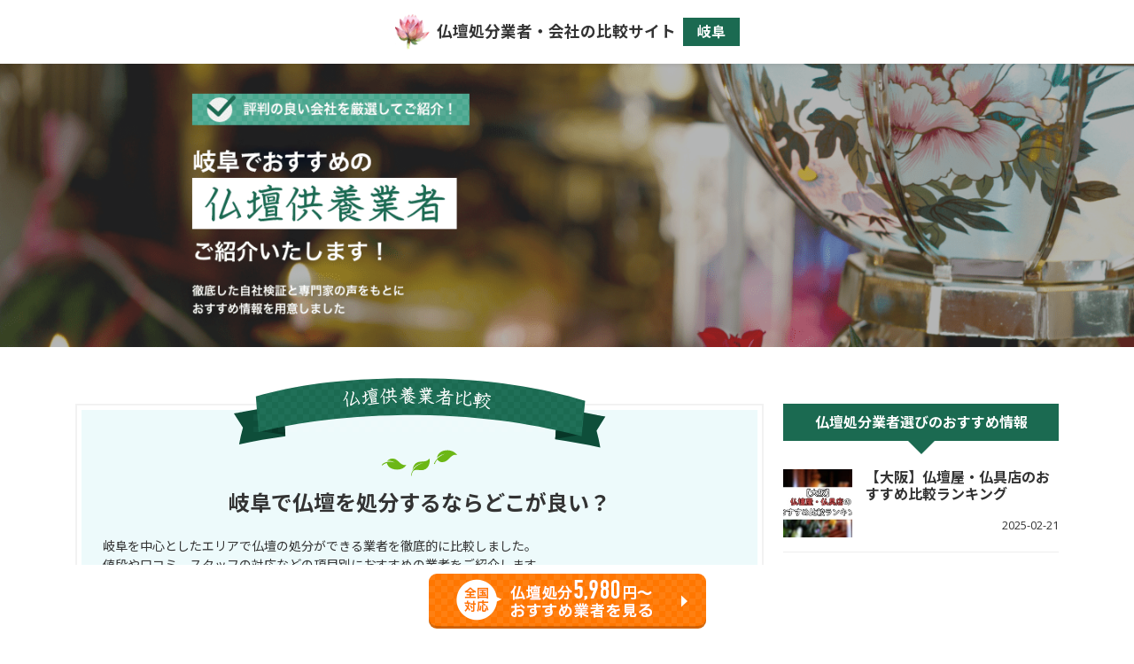

--- FILE ---
content_type: text/html; charset=UTF-8
request_url: https://pazl-land.com/merchant_pref/gifu/
body_size: 24598
content:
<!DOCTYPE HTML>
<html lang="ja">
<head>
<meta charset="utf-8">
<meta name="viewport" content="width=device-width,initial-scale=1.0">
<meta name='robots' content='max-image-preview:large' />

	<!-- This site is optimized with the Yoast SEO plugin v15.0 - https://yoast.com/wordpress/plugins/seo/ -->
	<title>【岐阜 】 仏壇処分・供養ができる業者比較ランキング</title>
	<meta name="description" content="岐阜を中心とした関西エリアで仏壇処分ができる業者を徹底比較！処分にかかる値段やスタッフの対応、そして回収だけでなく魂抜き（閉眼供養）などの供養がしっかりとできるかを調査しました。仏壇処分は信頼できる業者に依頼するのが一番です。見積り無料の業者も多いので、気になる業者には電話で相談がおすすめです。" />
	<meta name="robots" content="index, follow, max-snippet:-1, max-image-preview:large, max-video-preview:-1" />
	<link rel="canonical" href="https://pazl-land.com/merchant_pref/gifu/" />
	<meta property="og:locale" content="ja_JP" />
	<meta property="og:type" content="article" />
	<meta property="og:title" content="【岐阜 】 仏壇処分・供養ができる業者比較ランキング" />
	<meta property="og:description" content="岐阜を中心とした関西エリアで仏壇処分ができる業者を徹底比較！処分にかかる値段やスタッフの対応、そして回収だけでなく魂抜き（閉眼供養）などの供養がしっかりとできるかを調査しました。仏壇処分は信頼できる業者に依頼するのが一番です。見積り無料の業者も多いので、気になる業者には電話で相談がおすすめです。" />
	<meta property="og:url" content="https://pazl-land.com/merchant_pref/gifu/" />
	<meta property="og:site_name" content="仏壇処分・供養ができる業者比較ランキング" />
	<meta property="og:image" content="https://pazl-land.com/wp-content/uploads/2021/07/b2f862b97cefcdf3fac674d7ecfd763f.jpg" />
	<meta name="twitter:card" content="summary_large_image" />
	<script type="application/ld+json" class="yoast-schema-graph">{"@context":"https://schema.org","@graph":[{"@type":"WebSite","@id":"https://pazl-land.com/#website","url":"https://pazl-land.com/","name":"\u4ecf\u58c7\u51e6\u5206\u30fb\u4f9b\u990a\u304c\u3067\u304d\u308b\u696d\u8005\u6bd4\u8f03\u30e9\u30f3\u30ad\u30f3\u30b0","description":"","potentialAction":[{"@type":"SearchAction","target":"https://pazl-land.com/?s={search_term_string}","query-input":"required name=search_term_string"}],"inLanguage":"ja"},{"@type":"CollectionPage","@id":"https://pazl-land.com/merchant_pref/gifu/#webpage","url":"https://pazl-land.com/merchant_pref/gifu/","name":"\u3010\u5c90\u961c \u3011 \u4ecf\u58c7\u51e6\u5206\u30fb\u4f9b\u990a\u304c\u3067\u304d\u308b\u696d\u8005\u6bd4\u8f03\u30e9\u30f3\u30ad\u30f3\u30b0","isPartOf":{"@id":"https://pazl-land.com/#website"},"description":"\u5c90\u961c\u3092\u4e2d\u5fc3\u3068\u3057\u305f\u95a2\u897f\u30a8\u30ea\u30a2\u3067\u4ecf\u58c7\u51e6\u5206\u304c\u3067\u304d\u308b\u696d\u8005\u3092\u5fb9\u5e95\u6bd4\u8f03\uff01\u51e6\u5206\u306b\u304b\u304b\u308b\u5024\u6bb5\u3084\u30b9\u30bf\u30c3\u30d5\u306e\u5bfe\u5fdc\u3001\u305d\u3057\u3066\u56de\u53ce\u3060\u3051\u3067\u306a\u304f\u9b42\u629c\u304d\uff08\u9589\u773c\u4f9b\u990a\uff09\u306a\u3069\u306e\u4f9b\u990a\u304c\u3057\u3063\u304b\u308a\u3068\u3067\u304d\u308b\u304b\u3092\u8abf\u67fb\u3057\u307e\u3057\u305f\u3002\u4ecf\u58c7\u51e6\u5206\u306f\u4fe1\u983c\u3067\u304d\u308b\u696d\u8005\u306b\u4f9d\u983c\u3059\u308b\u306e\u304c\u4e00\u756a\u3067\u3059\u3002\u898b\u7a4d\u308a\u7121\u6599\u306e\u696d\u8005\u3082\u591a\u3044\u306e\u3067\u3001\u6c17\u306b\u306a\u308b\u696d\u8005\u306b\u306f\u96fb\u8a71\u3067\u76f8\u8ac7\u304c\u304a\u3059\u3059\u3081\u3067\u3059\u3002","inLanguage":"ja","potentialAction":[{"@type":"ReadAction","target":["https://pazl-land.com/merchant_pref/gifu/"]}]}]}</script>
	<!-- / Yoast SEO plugin. -->


<link rel='dns-prefetch' href='//www.google.com' />
<link rel="alternate" type="application/rss+xml" title="仏壇処分・供養ができる業者比較ランキング &raquo; 岐阜 都道府県 のフィード" href="https://pazl-land.com/merchant_pref/gifu/feed/" />
<link rel='stylesheet' id='wp-block-library-css' href='https://pazl-land.com/wp-includes/css/dist/block-library/style.min.css?ver=6.6.4' type='text/css' media='all' />
<style id='classic-theme-styles-inline-css' type='text/css'>
/*! This file is auto-generated */
.wp-block-button__link{color:#fff;background-color:#32373c;border-radius:9999px;box-shadow:none;text-decoration:none;padding:calc(.667em + 2px) calc(1.333em + 2px);font-size:1.125em}.wp-block-file__button{background:#32373c;color:#fff;text-decoration:none}
</style>
<style id='global-styles-inline-css' type='text/css'>
:root{--wp--preset--aspect-ratio--square: 1;--wp--preset--aspect-ratio--4-3: 4/3;--wp--preset--aspect-ratio--3-4: 3/4;--wp--preset--aspect-ratio--3-2: 3/2;--wp--preset--aspect-ratio--2-3: 2/3;--wp--preset--aspect-ratio--16-9: 16/9;--wp--preset--aspect-ratio--9-16: 9/16;--wp--preset--color--black: #000000;--wp--preset--color--cyan-bluish-gray: #abb8c3;--wp--preset--color--white: #ffffff;--wp--preset--color--pale-pink: #f78da7;--wp--preset--color--vivid-red: #cf2e2e;--wp--preset--color--luminous-vivid-orange: #ff6900;--wp--preset--color--luminous-vivid-amber: #fcb900;--wp--preset--color--light-green-cyan: #7bdcb5;--wp--preset--color--vivid-green-cyan: #00d084;--wp--preset--color--pale-cyan-blue: #8ed1fc;--wp--preset--color--vivid-cyan-blue: #0693e3;--wp--preset--color--vivid-purple: #9b51e0;--wp--preset--gradient--vivid-cyan-blue-to-vivid-purple: linear-gradient(135deg,rgba(6,147,227,1) 0%,rgb(155,81,224) 100%);--wp--preset--gradient--light-green-cyan-to-vivid-green-cyan: linear-gradient(135deg,rgb(122,220,180) 0%,rgb(0,208,130) 100%);--wp--preset--gradient--luminous-vivid-amber-to-luminous-vivid-orange: linear-gradient(135deg,rgba(252,185,0,1) 0%,rgba(255,105,0,1) 100%);--wp--preset--gradient--luminous-vivid-orange-to-vivid-red: linear-gradient(135deg,rgba(255,105,0,1) 0%,rgb(207,46,46) 100%);--wp--preset--gradient--very-light-gray-to-cyan-bluish-gray: linear-gradient(135deg,rgb(238,238,238) 0%,rgb(169,184,195) 100%);--wp--preset--gradient--cool-to-warm-spectrum: linear-gradient(135deg,rgb(74,234,220) 0%,rgb(151,120,209) 20%,rgb(207,42,186) 40%,rgb(238,44,130) 60%,rgb(251,105,98) 80%,rgb(254,248,76) 100%);--wp--preset--gradient--blush-light-purple: linear-gradient(135deg,rgb(255,206,236) 0%,rgb(152,150,240) 100%);--wp--preset--gradient--blush-bordeaux: linear-gradient(135deg,rgb(254,205,165) 0%,rgb(254,45,45) 50%,rgb(107,0,62) 100%);--wp--preset--gradient--luminous-dusk: linear-gradient(135deg,rgb(255,203,112) 0%,rgb(199,81,192) 50%,rgb(65,88,208) 100%);--wp--preset--gradient--pale-ocean: linear-gradient(135deg,rgb(255,245,203) 0%,rgb(182,227,212) 50%,rgb(51,167,181) 100%);--wp--preset--gradient--electric-grass: linear-gradient(135deg,rgb(202,248,128) 0%,rgb(113,206,126) 100%);--wp--preset--gradient--midnight: linear-gradient(135deg,rgb(2,3,129) 0%,rgb(40,116,252) 100%);--wp--preset--font-size--small: 13px;--wp--preset--font-size--medium: 20px;--wp--preset--font-size--large: 36px;--wp--preset--font-size--x-large: 42px;--wp--preset--spacing--20: 0.44rem;--wp--preset--spacing--30: 0.67rem;--wp--preset--spacing--40: 1rem;--wp--preset--spacing--50: 1.5rem;--wp--preset--spacing--60: 2.25rem;--wp--preset--spacing--70: 3.38rem;--wp--preset--spacing--80: 5.06rem;--wp--preset--shadow--natural: 6px 6px 9px rgba(0, 0, 0, 0.2);--wp--preset--shadow--deep: 12px 12px 50px rgba(0, 0, 0, 0.4);--wp--preset--shadow--sharp: 6px 6px 0px rgba(0, 0, 0, 0.2);--wp--preset--shadow--outlined: 6px 6px 0px -3px rgba(255, 255, 255, 1), 6px 6px rgba(0, 0, 0, 1);--wp--preset--shadow--crisp: 6px 6px 0px rgba(0, 0, 0, 1);}:where(.is-layout-flex){gap: 0.5em;}:where(.is-layout-grid){gap: 0.5em;}body .is-layout-flex{display: flex;}.is-layout-flex{flex-wrap: wrap;align-items: center;}.is-layout-flex > :is(*, div){margin: 0;}body .is-layout-grid{display: grid;}.is-layout-grid > :is(*, div){margin: 0;}:where(.wp-block-columns.is-layout-flex){gap: 2em;}:where(.wp-block-columns.is-layout-grid){gap: 2em;}:where(.wp-block-post-template.is-layout-flex){gap: 1.25em;}:where(.wp-block-post-template.is-layout-grid){gap: 1.25em;}.has-black-color{color: var(--wp--preset--color--black) !important;}.has-cyan-bluish-gray-color{color: var(--wp--preset--color--cyan-bluish-gray) !important;}.has-white-color{color: var(--wp--preset--color--white) !important;}.has-pale-pink-color{color: var(--wp--preset--color--pale-pink) !important;}.has-vivid-red-color{color: var(--wp--preset--color--vivid-red) !important;}.has-luminous-vivid-orange-color{color: var(--wp--preset--color--luminous-vivid-orange) !important;}.has-luminous-vivid-amber-color{color: var(--wp--preset--color--luminous-vivid-amber) !important;}.has-light-green-cyan-color{color: var(--wp--preset--color--light-green-cyan) !important;}.has-vivid-green-cyan-color{color: var(--wp--preset--color--vivid-green-cyan) !important;}.has-pale-cyan-blue-color{color: var(--wp--preset--color--pale-cyan-blue) !important;}.has-vivid-cyan-blue-color{color: var(--wp--preset--color--vivid-cyan-blue) !important;}.has-vivid-purple-color{color: var(--wp--preset--color--vivid-purple) !important;}.has-black-background-color{background-color: var(--wp--preset--color--black) !important;}.has-cyan-bluish-gray-background-color{background-color: var(--wp--preset--color--cyan-bluish-gray) !important;}.has-white-background-color{background-color: var(--wp--preset--color--white) !important;}.has-pale-pink-background-color{background-color: var(--wp--preset--color--pale-pink) !important;}.has-vivid-red-background-color{background-color: var(--wp--preset--color--vivid-red) !important;}.has-luminous-vivid-orange-background-color{background-color: var(--wp--preset--color--luminous-vivid-orange) !important;}.has-luminous-vivid-amber-background-color{background-color: var(--wp--preset--color--luminous-vivid-amber) !important;}.has-light-green-cyan-background-color{background-color: var(--wp--preset--color--light-green-cyan) !important;}.has-vivid-green-cyan-background-color{background-color: var(--wp--preset--color--vivid-green-cyan) !important;}.has-pale-cyan-blue-background-color{background-color: var(--wp--preset--color--pale-cyan-blue) !important;}.has-vivid-cyan-blue-background-color{background-color: var(--wp--preset--color--vivid-cyan-blue) !important;}.has-vivid-purple-background-color{background-color: var(--wp--preset--color--vivid-purple) !important;}.has-black-border-color{border-color: var(--wp--preset--color--black) !important;}.has-cyan-bluish-gray-border-color{border-color: var(--wp--preset--color--cyan-bluish-gray) !important;}.has-white-border-color{border-color: var(--wp--preset--color--white) !important;}.has-pale-pink-border-color{border-color: var(--wp--preset--color--pale-pink) !important;}.has-vivid-red-border-color{border-color: var(--wp--preset--color--vivid-red) !important;}.has-luminous-vivid-orange-border-color{border-color: var(--wp--preset--color--luminous-vivid-orange) !important;}.has-luminous-vivid-amber-border-color{border-color: var(--wp--preset--color--luminous-vivid-amber) !important;}.has-light-green-cyan-border-color{border-color: var(--wp--preset--color--light-green-cyan) !important;}.has-vivid-green-cyan-border-color{border-color: var(--wp--preset--color--vivid-green-cyan) !important;}.has-pale-cyan-blue-border-color{border-color: var(--wp--preset--color--pale-cyan-blue) !important;}.has-vivid-cyan-blue-border-color{border-color: var(--wp--preset--color--vivid-cyan-blue) !important;}.has-vivid-purple-border-color{border-color: var(--wp--preset--color--vivid-purple) !important;}.has-vivid-cyan-blue-to-vivid-purple-gradient-background{background: var(--wp--preset--gradient--vivid-cyan-blue-to-vivid-purple) !important;}.has-light-green-cyan-to-vivid-green-cyan-gradient-background{background: var(--wp--preset--gradient--light-green-cyan-to-vivid-green-cyan) !important;}.has-luminous-vivid-amber-to-luminous-vivid-orange-gradient-background{background: var(--wp--preset--gradient--luminous-vivid-amber-to-luminous-vivid-orange) !important;}.has-luminous-vivid-orange-to-vivid-red-gradient-background{background: var(--wp--preset--gradient--luminous-vivid-orange-to-vivid-red) !important;}.has-very-light-gray-to-cyan-bluish-gray-gradient-background{background: var(--wp--preset--gradient--very-light-gray-to-cyan-bluish-gray) !important;}.has-cool-to-warm-spectrum-gradient-background{background: var(--wp--preset--gradient--cool-to-warm-spectrum) !important;}.has-blush-light-purple-gradient-background{background: var(--wp--preset--gradient--blush-light-purple) !important;}.has-blush-bordeaux-gradient-background{background: var(--wp--preset--gradient--blush-bordeaux) !important;}.has-luminous-dusk-gradient-background{background: var(--wp--preset--gradient--luminous-dusk) !important;}.has-pale-ocean-gradient-background{background: var(--wp--preset--gradient--pale-ocean) !important;}.has-electric-grass-gradient-background{background: var(--wp--preset--gradient--electric-grass) !important;}.has-midnight-gradient-background{background: var(--wp--preset--gradient--midnight) !important;}.has-small-font-size{font-size: var(--wp--preset--font-size--small) !important;}.has-medium-font-size{font-size: var(--wp--preset--font-size--medium) !important;}.has-large-font-size{font-size: var(--wp--preset--font-size--large) !important;}.has-x-large-font-size{font-size: var(--wp--preset--font-size--x-large) !important;}
:where(.wp-block-post-template.is-layout-flex){gap: 1.25em;}:where(.wp-block-post-template.is-layout-grid){gap: 1.25em;}
:where(.wp-block-columns.is-layout-flex){gap: 2em;}:where(.wp-block-columns.is-layout-grid){gap: 2em;}
:root :where(.wp-block-pullquote){font-size: 1.5em;line-height: 1.6;}
</style>
<link rel='stylesheet' id='contact-form-7-css' href='https://pazl-land.com/wp-content/plugins/contact-form-7/includes/css/styles.css?ver=5.2.2' type='text/css' media='all' />
<link rel='stylesheet' id='wp-pagenavi-css' href='https://pazl-land.com/wp-content/plugins/wp-pagenavi/pagenavi-css.css?ver=2.70' type='text/css' media='all' />
<link rel='stylesheet' id='main-style-css' href='https://pazl-land.com/wp-content/themes/butsudan/dist/css/style.css?ver=1.0.０' type='text/css' media='all' />
<style type="text/css">.recentcomments a{display:inline !important;padding:0 !important;margin:0 !important;}</style><script data-cfasync="false" type="text/javascript">var Arrive=function(s,e,c){"use strict";if(s.MutationObserver&&"undefined"!=typeof HTMLElement){var a,t,r=0,u=(a=HTMLElement.prototype.matches||HTMLElement.prototype.webkitMatchesSelector||HTMLElement.prototype.mozMatchesSelector||HTMLElement.prototype.msMatchesSelector,{matchesSelector:function(e,t){return e instanceof HTMLElement&&a.call(e,t)},addMethod:function(e,t,a){var r=e[t];e[t]=function(){return a.length==arguments.length?a.apply(this,arguments):"function"==typeof r?r.apply(this,arguments):void 0}},callCallbacks:function(e,t){t&&t.options.onceOnly&&1==t.firedElems.length&&(e=[e[0]]);for(var a,r=0;a=e[r];r++)a&&a.callback&&a.callback.call(a.elem,a.elem);t&&t.options.onceOnly&&1==t.firedElems.length&&t.me.unbindEventWithSelectorAndCallback.call(t.target,t.selector,t.callback)},checkChildNodesRecursively:function(e,t,a,r){for(var i,n=0;i=e[n];n++)a(i,t,r)&&r.push({callback:t.callback,elem:i}),0<i.childNodes.length&&u.checkChildNodesRecursively(i.childNodes,t,a,r)},mergeArrays:function(e,t){var a,r={};for(a in e)e.hasOwnProperty(a)&&(r[a]=e[a]);for(a in t)t.hasOwnProperty(a)&&(r[a]=t[a]);return r},toElementsArray:function(e){return void 0===e||"number"==typeof e.length&&e!==s||(e=[e]),e}}),w=((t=function(){this._eventsBucket=[],this._beforeAdding=null,this._beforeRemoving=null}).prototype.addEvent=function(e,t,a,r){var i={target:e,selector:t,options:a,callback:r,firedElems:[]};return this._beforeAdding&&this._beforeAdding(i),this._eventsBucket.push(i),i},t.prototype.removeEvent=function(e){for(var t,a=this._eventsBucket.length-1;t=this._eventsBucket[a];a--)if(e(t)){this._beforeRemoving&&this._beforeRemoving(t);var r=this._eventsBucket.splice(a,1);r&&r.length&&(r[0].callback=null)}},t.prototype.beforeAdding=function(e){this._beforeAdding=e},t.prototype.beforeRemoving=function(e){this._beforeRemoving=e},t),l=function(i,n){var l=new w,o=this,d={fireOnAttributesModification:!1};return l.beforeAdding(function(t){var e,a=t.target;a!==s.document&&a!==s||(a=document.getElementsByTagName("html")[0]),e=new MutationObserver(function(e){n.call(this,e,t)});var r=i(t.options);e.observe(a,r),t.observer=e,t.me=o}),l.beforeRemoving(function(e){e.observer.disconnect()}),this.bindEvent=function(e,t,a){t=u.mergeArrays(d,t);for(var r=u.toElementsArray(this),i=0;i<r.length;i++)l.addEvent(r[i],e,t,a)},this.unbindEvent=function(){var a=u.toElementsArray(this);l.removeEvent(function(e){for(var t=0;t<a.length;t++)if(this===c||e.target===a[t])return!0;return!1})},this.unbindEventWithSelectorOrCallback=function(a){var e,r=u.toElementsArray(this),i=a;e="function"==typeof a?function(e){for(var t=0;t<r.length;t++)if((this===c||e.target===r[t])&&e.callback===i)return!0;return!1}:function(e){for(var t=0;t<r.length;t++)if((this===c||e.target===r[t])&&e.selector===a)return!0;return!1},l.removeEvent(e)},this.unbindEventWithSelectorAndCallback=function(a,r){var i=u.toElementsArray(this);l.removeEvent(function(e){for(var t=0;t<i.length;t++)if((this===c||e.target===i[t])&&e.selector===a&&e.callback===r)return!0;return!1})},this},i=new function(){var d={fireOnAttributesModification:!1,onceOnly:!1,existing:!1};function n(e,t,a){return!(!u.matchesSelector(e,t.selector)||(e._id===c&&(e._id=r++),-1!=t.firedElems.indexOf(e._id))||(t.firedElems.push(e._id),0))}var s=(i=new l(function(e){var t={attributes:!1,childList:!0,subtree:!0};return e.fireOnAttributesModification&&(t.attributes=!0),t},function(e,i){e.forEach(function(e){var t=e.addedNodes,a=e.target,r=[];null!==t&&0<t.length?u.checkChildNodesRecursively(t,i,n,r):"attributes"===e.type&&n(a,i)&&r.push({callback:i.callback,elem:a}),u.callCallbacks(r,i)})})).bindEvent;return i.bindEvent=function(e,t,a){t=void 0===a?(a=t,d):u.mergeArrays(d,t);var r=u.toElementsArray(this);if(t.existing){for(var i=[],n=0;n<r.length;n++)for(var l=r[n].querySelectorAll(e),o=0;o<l.length;o++)i.push({callback:a,elem:l[o]});if(t.onceOnly&&i.length)return a.call(i[0].elem,i[0].elem);setTimeout(u.callCallbacks,1,i)}s.call(this,e,t,a)},i},o=new function(){var r={};function i(e,t){return u.matchesSelector(e,t.selector)}var n=(o=new l(function(){return{childList:!0,subtree:!0}},function(e,r){e.forEach(function(e){var t=e.removedNodes,a=[];null!==t&&0<t.length&&u.checkChildNodesRecursively(t,r,i,a),u.callCallbacks(a,r)})})).bindEvent;return o.bindEvent=function(e,t,a){t=void 0===a?(a=t,r):u.mergeArrays(r,t),n.call(this,e,t,a)},o};e&&g(e.fn),g(HTMLElement.prototype),g(NodeList.prototype),g(HTMLCollection.prototype),g(HTMLDocument.prototype),g(Window.prototype);var n={};return d(i,n,"unbindAllArrive"),d(o,n,"unbindAllLeave"),n}function d(e,t,a){u.addMethod(t,a,e.unbindEvent),u.addMethod(t,a,e.unbindEventWithSelectorOrCallback),u.addMethod(t,a,e.unbindEventWithSelectorAndCallback)}function g(e){e.arrive=i.bindEvent,d(i,e,"unbindArrive"),e.leave=o.bindEvent,d(o,e,"unbindLeave")}}(window,"undefined"==typeof jQuery?null:jQuery,void 0);function check_webp_feature(e,t){var a=new Image;a.onload=function(){var e=0<a.width&&0<a.height;t(e)},a.onerror=function(){t(!1)},a.src="data:image/webp;base64,"+{alpha:"UklGRkoAAABXRUJQVlA4WAoAAAAQAAAAAAAAAAAAQUxQSAwAAAARBxAR/Q9ERP8DAABWUDggGAAAABQBAJ0BKgEAAQAAAP4AAA3AAP7mtQAAAA==",animation:"UklGRlIAAABXRUJQVlA4WAoAAAASAAAAAAAAAAAAQU5JTQYAAAD/////AABBTk1GJgAAAAAAAAAAAAAAAAAAAGQAAABWUDhMDQAAAC8AAAAQBxAREYiI/gcA"}[e]}function ewwwLoadImages(e){var n="data-";function t(e,t){for(var a=["accesskey","align","alt","border","class","contenteditable","contextmenu","crossorigin","dir","draggable","dropzone","height","hidden","hspace","id","ismap","lang","longdesc","sizes","spellcheck","style","tabindex","title","translate","usemap","vspace","width","data-animation","data-attachment-id","data-auto-height","data-caption","data-comments-opened","data-delay","data-event-trigger","data-flex_fx","data-height","data-hide-on-end","data-highlight-color","data-highlight-border-color","data-highlight-border-opacity","data-highlight-border-width","data-highlight-opacity","data-image-meta","data-image-title","data-image-description","data-interval","data-large_image_width","data-large_image_height","data-lazy","data-lazy-type","data-mode","data-name","data-no-lazy","data-orig-size","data-partial","data-per-view","data-permalink","data-pin-description","data-pin-id","data-pin-media","data-pin-url","data-rel","data-ride","data-shadow","data-shadow-direction","data-slide","data-slide-to","data-target","data-vc-zoom","data-width","data-wrap"],r=0,i=a.length;r<i;r++)ewwwAttr(t,a[r],e.getAttribute(n+a[r]));return t}if(e){for(var a=document.querySelectorAll(".batch-image img, .image-wrapper a, .ngg-pro-masonry-item a, .ngg-galleria-offscreen-seo-wrapper a"),r=0,i=a.length;r<i;r++)ewwwAttr(a[r],"data-src",a[r].getAttribute("data-webp")),ewwwAttr(a[r],"data-thumbnail",a[r].getAttribute("data-webp-thumbnail"));for(r=0,i=(o=document.querySelectorAll(".rev_slider ul li")).length;r<i;r++){ewwwAttr(o[r],"data-thumb",o[r].getAttribute("data-webp-thumb"));for(var l=1;l<11;)ewwwAttr(o[r],"data-param"+l,o[r].getAttribute("data-webp-param"+l)),l++}var o;for(r=0,i=(o=document.querySelectorAll(".rev_slider img")).length;r<i;r++)ewwwAttr(o[r],"data-lazyload",o[r].getAttribute("data-webp-lazyload"));var d=document.querySelectorAll("div.woocommerce-product-gallery__image");for(r=0,i=d.length;r<i;r++)ewwwAttr(d[r],"data-thumb",d[r].getAttribute("data-webp-thumb"))}var s=document.querySelectorAll("video");for(r=0,i=s.length;r<i;r++)ewwwAttr(s[r],"poster",e?s[r].getAttribute("data-poster-webp"):s[r].getAttribute("data-poster-image"));var c=document.querySelectorAll("img.ewww_webp_lazy_load");for(r=0,i=c.length;r<i;r++){if(e){ewwwAttr(c[r],"data-lazy-srcset",c[r].getAttribute("data-lazy-srcset-webp")),ewwwAttr(c[r],"data-srcset",c[r].getAttribute("data-srcset-webp")),ewwwAttr(c[r],"data-lazy-src",c[r].getAttribute("data-lazy-src-webp")),ewwwAttr(c[r],"data-src",c[r].getAttribute("data-src-webp")),ewwwAttr(c[r],"data-orig-file",c[r].getAttribute("data-webp-orig-file")),ewwwAttr(c[r],"data-medium-file",c[r].getAttribute("data-webp-medium-file")),ewwwAttr(c[r],"data-large-file",c[r].getAttribute("data-webp-large-file"));var u=c[r].getAttribute("srcset");null!=u&&!1!==u&&u.includes("R0lGOD")&&ewwwAttr(c[r],"src",c[r].getAttribute("data-lazy-src-webp"))}c[r].className=c[r].className.replace(/\bewww_webp_lazy_load\b/,"")}var w=document.querySelectorAll(".ewww_webp");for(r=0,i=w.length;r<i;r++){var g=document.createElement("img");e?(ewwwAttr(g,"src",w[r].getAttribute("data-webp")),ewwwAttr(g,"srcset",w[r].getAttribute("data-srcset-webp")),ewwwAttr(g,"data-orig-file",w[r].getAttribute("data-orig-file")),ewwwAttr(g,"data-orig-file",w[r].getAttribute("data-webp-orig-file")),ewwwAttr(g,"data-medium-file",w[r].getAttribute("data-medium-file")),ewwwAttr(g,"data-medium-file",w[r].getAttribute("data-webp-medium-file")),ewwwAttr(g,"data-large-file",w[r].getAttribute("data-large-file")),ewwwAttr(g,"data-large-file",w[r].getAttribute("data-webp-large-file")),ewwwAttr(g,"data-large_image",w[r].getAttribute("data-large_image")),ewwwAttr(g,"data-large_image",w[r].getAttribute("data-webp-large_image")),ewwwAttr(g,"data-src",w[r].getAttribute("data-src")),ewwwAttr(g,"data-src",w[r].getAttribute("data-webp-src"))):(ewwwAttr(g,"src",w[r].getAttribute("data-img")),ewwwAttr(g,"srcset",w[r].getAttribute("data-srcset-img")),ewwwAttr(g,"data-orig-file",w[r].getAttribute("data-orig-file")),ewwwAttr(g,"data-medium-file",w[r].getAttribute("data-medium-file")),ewwwAttr(g,"data-large-file",w[r].getAttribute("data-large-file")),ewwwAttr(g,"data-large_image",w[r].getAttribute("data-large_image")),ewwwAttr(g,"data-src",w[r].getAttribute("data-src"))),g=t(w[r],g),w[r].parentNode.insertBefore(g,w[r].nextSibling),w[r].className=w[r].className.replace(/\bewww_webp\b/,"")}window.jQuery&&jQuery.fn.isotope&&jQuery.fn.imagesLoaded&&(jQuery(".fusion-posts-container-infinite").imagesLoaded(function(){jQuery(".fusion-posts-container-infinite").hasClass("isotope")&&jQuery(".fusion-posts-container-infinite").isotope()}),jQuery(".fusion-portfolio:not(.fusion-recent-works) .fusion-portfolio-wrapper").imagesLoaded(function(){jQuery(".fusion-portfolio:not(.fusion-recent-works) .fusion-portfolio-wrapper").isotope()}))}function ewwwWebPInit(e){ewwwLoadImages(e),ewwwNggLoadGalleries(e),document.arrive(".ewww_webp",function(){ewwwLoadImages(e)}),document.arrive(".ewww_webp_lazy_load",function(){ewwwLoadImages(e)});var t=0,a=setInterval(function(){"undefined"!=typeof galleries&&(ewwwNggParseGalleries(e),clearInterval(a)),1e3<(t+=25)&&clearInterval(a)},25)}function ewwwAttr(e,t,a){null!=a&&!1!==a&&e.setAttribute(t,a)}function ewwwNggParseGalleries(e){if(e)for(var t in galleries){var a=galleries[t];galleries[t].images_list=ewwwNggParseImageList(a.images_list)}}function ewwwNggLoadGalleries(e){e&&document.addEventListener("ngg.galleria.themeadded",function(e,t){window.ngg_galleria._create_backup=window.ngg_galleria.create,window.ngg_galleria.create=function(e,t){var a=$(e).data("id");return galleries["gallery_"+a].images_list=ewwwNggParseImageList(galleries["gallery_"+a].images_list),window.ngg_galleria._create_backup(e,t)}})}function ewwwNggParseImageList(e){for(var t in e){var a=e[t];if(void 0!==a["image-webp"]&&(e[t].image=a["image-webp"],delete e[t]["image-webp"]),void 0!==a["thumb-webp"]&&(e[t].thumb=a["thumb-webp"],delete e[t]["thumb-webp"]),void 0!==a.full_image_webp&&(e[t].full_image=a.full_image_webp,delete e[t].full_image_webp),void 0!==a.srcsets)for(var r in a.srcsets)nggSrcset=a.srcsets[r],void 0!==a.srcsets[r+"-webp"]&&(e[t].srcsets[r]=a.srcsets[r+"-webp"],delete e[t].srcsets[r+"-webp"]);if(void 0!==a.full_srcsets)for(var i in a.full_srcsets)nggFSrcset=a.full_srcsets[i],void 0!==a.full_srcsets[i+"-webp"]&&(e[t].full_srcsets[i]=a.full_srcsets[i+"-webp"],delete e[t].full_srcsets[i+"-webp"])}return e}check_webp_feature("alpha",ewwwWebPInit);</script><link rel="icon" href="https://pazl-land.com/wp-content/uploads/2020/05/71534492768b337720eef0af1f2a1dd1.png" sizes="32x32" />
<link rel="icon" href="https://pazl-land.com/wp-content/uploads/2020/05/71534492768b337720eef0af1f2a1dd1.png" sizes="192x192" />
<link rel="apple-touch-icon" href="https://pazl-land.com/wp-content/uploads/2020/05/71534492768b337720eef0af1f2a1dd1.png" />
<meta name="msapplication-TileImage" content="https://pazl-land.com/wp-content/uploads/2020/05/71534492768b337720eef0af1f2a1dd1.png" />
<style>
* {
  word-break: break-all;
}
.merchant__inner__point table th {
  white-space: normal;
}
.link-ranking {
  background-color: rgba(27,106,81,.15);
  text-align: center;
  padding: 2rem 1rem;
}
.link-ranking h2 {
  font-size:1.4rem;
  font-weight:bold;
  margin-bottom: 1rem
}
.link-ranking p {
  margin-bottom:.5rem;
  font-weight:bold
}
.link-ranking p span {
  color:#FF7600;
}
.link-ranking .btn {
  width: 300px;
  border-radius: 10px;
  padding: .7rem
}
.link-ranking .btn:after {
  display: none;
}
.link-ranking .btn:before {
  content: '';
  background: url("https://pazl-land.com/wp-content/themes/butsudan/dist//images/link_stanp.png");
  background-size: cover;
  width: 60px;
  height: 60px;
  position: absolute;
  right:-20px;
  top:-30px
}
.star .fas {
  color: #f18f01;
}
.star span {
  font-size: 2rem;
  color: #ff7600;
}
</style>
<!-- Global site tag (gtag.js) - Google Analytics -->
<script async src="https://www.googletagmanager.com/gtag/js?id=UA-167997214-1"></script>
<script>
  window.dataLayer = window.dataLayer || [];
  function gtag(){dataLayer.push(arguments);}
  gtag('js', new Date());
  gtag('config', 'UA-167997214-1');
</script>
</head>
<body>
<!-- ヘッダー -->
<header class="header sticky-top shadow-sm p-3">
<div class="conatiner">
<div class="header__logo">
<div class="header__logo-img"><noscript data-img="https://pazl-land.com/wp-content/themes/butsudan/dist//images/logo_icon.png" data-webp="https://pazl-land.com/wp-content/themes/butsudan/dist//images/logo_icon.png.webp" data-srcset-webp="https://pazl-land.com/wp-content/themes/butsudan/dist//images/logo_icon.png.webp 1x, https://pazl-land.com/wp-content/themes/butsudan/dist//images/logo_icon@2x.png.webp 2x" data-srcset-img="https://pazl-land.com/wp-content/themes/butsudan/dist//images/logo_icon.png 1x, https://pazl-land.com/wp-content/themes/butsudan/dist//images/logo_icon@2x.png 2x" data-alt="仏壇処分・供養ができる業者比較ランキング" class="ewww_webp"><img src="https://pazl-land.com/wp-content/themes/butsudan/dist//images/logo_icon.png" alt="仏壇処分・供養ができる業者比較ランキング" srcset="https://pazl-land.com/wp-content/themes/butsudan/dist//images/logo_icon.png 1x, https://pazl-land.com/wp-content/themes/butsudan/dist//images/logo_icon@2x.png 2x" data-eio="j"></noscript></div>
<h1 class="header__logo-ttl"><a href="https://pazl-land.com">仏壇処分業者・会社の比較サイト<span>岐阜</span></a></h1>
</div>
</div>
</header>
<!-- ヘッダー終了 -->

<!-- メインコンテンツ -->
<main>
<section class="mv">
<img class="w-100 border-0 img-switch" src="https://pazl-land.com/wp-content/themes/butsudan/dist//images/mv_gifu_pc.png" alt="仏壇処分・供養ができる業者比較ランキング" srcset="https://pazl-land.com/wp-content/themes/butsudan/dist//images/mv_gifu_pc.png 1x, https://pazl-land.com/wp-content/themes/butsudan/dist//images/mv_gifu_pc@2x.png 2x">
</section>
<!-- mv -->

<div class="towcolumn sec">
<div class="container">
<div class="main">
<section class="read">
<div class="read__wrap">
<div class="read__wrap__inner">
<h2 class="read__wrap__inner-ttl"><noscript data-img="https://pazl-land.com/wp-content/themes/butsudan/dist//images/about_ttl_pc.png" data-webp="https://pazl-land.com/wp-content/themes/butsudan/dist//images/about_ttl_pc.png.webp" data-srcset-webp="https://pazl-land.com/wp-content/themes/butsudan/dist//images/about_ttl_pc.png.webp 1x, https://pazl-land.com/wp-content/themes/butsudan/dist//images/about_ttl_pc@2x.png.webp 2x" data-srcset-img="https://pazl-land.com/wp-content/themes/butsudan/dist//images/about_ttl_pc.png 1x, https://pazl-land.com/wp-content/themes/butsudan/dist//images/about_ttl_pc@2x.png 2x" data-alt="業者比較" class="ewww_webp"><img src="https://pazl-land.com/wp-content/themes/butsudan/dist//images/about_ttl_pc.png" alt="業者比較" srcset="https://pazl-land.com/wp-content/themes/butsudan/dist//images/about_ttl_pc.png 1x, https://pazl-land.com/wp-content/themes/butsudan/dist//images/about_ttl_pc@2x.png 2x" data-eio="j"></noscript></h2>
<div class="read__wrap__inner-star"><noscript data-img="https://pazl-land.com/wp-content/themes/butsudan/dist//images/about_star.png" data-webp="https://pazl-land.com/wp-content/themes/butsudan/dist//images/about_star.png.webp" data-srcset-webp="https://pazl-land.com/wp-content/themes/butsudan/dist//images/about_star.png.webp 1x, https://pazl-land.com/wp-content/themes/butsudan/dist//images/about_star@2x.png.webp 2x" data-srcset-img="https://pazl-land.com/wp-content/themes/butsudan/dist//images/about_star.png 1x, https://pazl-land.com/wp-content/themes/butsudan/dist//images/about_star@2x.png 2x" data-alt="星" class="ewww_webp"><img src="https://pazl-land.com/wp-content/themes/butsudan/dist//images/about_star.png" alt="星" srcset="https://pazl-land.com/wp-content/themes/butsudan/dist//images/about_star.png 1x, https://pazl-land.com/wp-content/themes/butsudan/dist//images/about_star@2x.png 2x" data-eio="j"></noscript></div>
<h3 class="read__wrap__inner-h3">岐阜で仏壇を処分するならどこが良い？</h3>
<p class="read__wrap__inner-p">岐阜を中心としたエリアで仏壇の処分ができる業者を徹底的に比較しました。
<br>値段や口コミ、スタッフの対応などの項目別におすすめの業者をご紹介します。
<br>仏壇を粗大ゴミとして処分するのではなく、魂抜き（閉眼供養）やお焚きあげを行うことができる仏壇処分業者もあります。
<br>一括して1つの業者に依頼することで、費用を安くして、正しく処分することができますよ。</p>
</div>
</div>
</section>

<div class="merchant">


<div class="merchant__inner first">
<h3 class="merchant__inner-ttl">
<div class="ribbon">
<noscript data-img="https://pazl-land.com/wp-content/themes/butsudan/dist//images/shop_ttl.png" data-webp="https://pazl-land.com/wp-content/themes/butsudan/dist//images/shop_ttl.png.webp" data-srcset-webp="https://pazl-land.com/wp-content/themes/butsudan/dist//images/shop_ttl.png.webp 1x, https://pazl-land.com/wp-content/themes/butsudan/dist//images/shop_ttl@2x.png.webp 2x" data-srcset-img="https://pazl-land.com/wp-content/themes/butsudan/dist//images/shop_ttl.png 1x, https://pazl-land.com/wp-content/themes/butsudan/dist//images/shop_ttl@2x.png 2x" data-alt="おすすめの情報" class="ewww_webp"><img src="https://pazl-land.com/wp-content/themes/butsudan/dist//images/shop_ttl.png" alt="おすすめの情報" srcset="https://pazl-land.com/wp-content/themes/butsudan/dist//images/shop_ttl.png 1x, https://pazl-land.com/wp-content/themes/butsudan/dist//images/shop_ttl@2x.png 2x" data-eio="j"></noscript>
</div>
<span>仏壇供養の一休堂</span>
</h3>
<div class="merchant__inner__info">
<div class="merchant__inner__info-flex">
<div class="thumbnail">
<noscript data-img="https://pazl-land.com/wp-content/themes/butsudan/dist//images/main_01.png" data-webp="https://pazl-land.com/wp-content/themes/butsudan/dist//images/main_01.png.webp" data-srcset-webp="https://pazl-land.com/wp-content/themes/butsudan/dist//images/main_01.png.webp 1x, https://pazl-land.com/wp-content/themes/butsudan/dist//images/main_01@2x.png.webp 2x" data-srcset-img="https://pazl-land.com/wp-content/themes/butsudan/dist//images/main_01.png 1x, https://pazl-land.com/wp-content/themes/butsudan/dist//images/main_01@2x.png 2x" data-alt="仏壇供養の一休堂" data-class="w-100" class="ewww_webp"><img class="w-100" src="https://pazl-land.com/wp-content/themes/butsudan/dist//images/main_01.png" alt="仏壇供養の一休堂" srcset="https://pazl-land.com/wp-content/themes/butsudan/dist//images/main_01.png 1x, https://pazl-land.com/wp-content/themes/butsudan/dist//images/main_01@2x.png 2x" data-eio="j"></noscript>
<div class="">
<div class="star text-center">
<i class="fas fa-star"></i><i class="fas fa-star"></i><i class="fas fa-star"></i><i class="fas fa-star"></i><i class="fas fa-star"></i><span class="ml-2">4.9</span><br><a href="https://pazl-land.com/ikkyuu#menu2" class="text-primary">口コミ 56件</a>
</div>
</div>
</div>
<table class="merchant__inner__info-support">
<tbody>
<tr>
<th>対応エリア</th>
<td>大阪府・兵庫県・京都府・奈良県・和歌山県・滋賀県・三重県・福井県・新潟県・富山県・石川県・愛知県・静岡県・長野県・岐阜県・岡山県・広島県・島根県・鳥取県・山口県・香川県・徳島県・高知県・愛媛県・山梨県・神奈川県・千葉県・東京都・茨城県・埼玉県・栃木県・群馬県・福岡県・熊本県・佐賀県・大分県・長崎県・鹿児島県・宮崎県・北海道(札幌・函館・旭川)・青森県・秋田県・岩手県・山形県・宮城県・福島県</td>
</tr>
<tr>
<th>対応サービス</th>
<td>仏壇処分、魂抜き（閉眼供養）、仏壇回収、仏具処分(位牌・遺影・神棚など)仏壇引っ越し・移動、仏壇修理・クリーニング、仏壇保管、遺品整理、不用品回収など</td>
</tr>
<tr>
<th>対応時間</th>
<td>年中無休</td>
</tr>
</tbody>
</table>
</div>
<div class="merchant__inner__info-term">
<span>仏壇処分・供養専門店</span>
<span>仏壇処分5,980円～</span>
<span>完全自社スタッフ</span>
<span>年中無休・全国対応</span>
<span>累計2万件以上の実績</span>
<span>年間3,000件対応</span>
<span>ご供養証明書発行</span>
<span>宗派指定可能</span>
<span>魂抜き（閉眼供養）ができる</span>
</div>

<div id="menu4" class="origin__inner">
<h3><span>店長からのご挨拶</span></h3>
<div class="origin__inner__wrap">
<div class="origin__inner__wrap-item">

<div class="staff">

</div>
<!-- .staff__inner -->

<div class="staff__inner">
<div class="staff__inner-thumbnail">
<noscript data-img="https://pazl-land.com/wp-content/themes/butsudan/dist//images/staff_3.png" data-webp="https://pazl-land.com/wp-content/themes/butsudan/dist//images/staff_3.png.webp" data-srcset-webp="https://pazl-land.com/wp-content/themes/butsudan/dist//images/staff_3.png.webp 1x, https://pazl-land.com/wp-content/themes/butsudan/dist//images/staff_3@2x.png.webp 2x" data-srcset-img="https://pazl-land.com/wp-content/themes/butsudan/dist//images/staff_3.png 1x, https://pazl-land.com/wp-content/themes/butsudan/dist//images/staff_3@2x.png 2x" data-alt="スタッフ" class="ewww_webp"><img src="https://pazl-land.com/wp-content/themes/butsudan/dist//images/staff_3.png" alt="スタッフ" srcset="https://pazl-land.com/wp-content/themes/butsudan/dist//images/staff_3.png 1x, https://pazl-land.com/wp-content/themes/butsudan/dist//images/staff_3@2x.png 2x" data-eio="j"></noscript>
</div>
<div class="staff__inner-info">
<p class="mb-1"><span class="font-weight-bold">鈴木省吾</span></p>
<p class="small mb-0">仏壇供養の一休堂です。仏壇供養の一休堂は仏壇処分・供養の専門店として仏壇処分・魂抜き（閉眼供養）・仏壇回収をまとめてご依頼して頂けます。大切なお仏壇をまごころ込めて自社スタッフが回収しお坊さんにご供養をして頂きます。まずはお気軽にご相談ください。</p>
</div>
</div>
<!-- .staff__inner -->

</div>

</div>
</div>

<div id="menu2" class="origin__inner mt-4">
<h3><span>最新の口コミ</span></h3>
<div class="origin__inner__wrap">
<div class="origin__inner__wrap-item">
<div class="review">
<p><span class="font-weight-bold mr-3">最新口コミ評価</span>
<i class="fas fa-star"></i><i class="fas fa-star"></i><i class="fas fa-star"></i><i class="fas fa-star"></i><i class="fas fa-star"></i>
<span class="ml-2">4.9<small class="ml-1">(56件)</small></span>
</p>
<div class="review__wrap">
<div class="review__inner">
<p class="small mb-2"><i class="fas fa-star"></i><i class="fas fa-star"></i><i class="fas fa-star"></i><i class="fas fa-star"></i><i class="fas fa-star"></i><span class="ml-1">5.0</span></p>
<p class="font-weight-bold mb-2">仏壇を大切に扱ってくれた</p>
<p>毎日手を合わせた仏壇を処分するのは不安がありましたが、一休堂のスタッフさんは本当に仏壇を丁寧に扱ってくれて安心しました。
<br>供養している様子も見せていただけて、供養の証明書も発行してもらえたので、気持ちが軽くなったようでした。
<br>本当にありがとうございました。</p>
</div>
<!-- .review__inner -->
</div>
</div>
</div>
</div>
</div>

<a class="merchant__inner-more" href="https://pazl-land.com/ikkyuu#menu2">口コミをもっと見る<i class="fas fa-chevron-right text-primary"></i></a>

<div class="">
<div class="origin__inner__wrap-item">
<h4>特長</h4>
<div class="merchant__inner__point">
<table>
<tbody>
<tr>
<th><span>POINT1</span>【仏壇処分・供養専門店】<br>完全自社スタッフによる丁寧な対応<br>専門店だからできる仏壇処分5,980円～</th>
</tr>
<tr>
<th><span>POINT2</span>【依頼件数業界No,1】<br>年間3000件以上対応しています<br>累計2万件以上の実績</th>
</tr>
<tr>
<th><span>POINT3</span>【年中無休・全国対応】<br>ご相談・お見積りは無料で対応しています<br>即日対応も可能です</th>
</tr>
<tr>
<th><span>POINT4</span>【宗派指定可能】<br>供養証明書を発行することができます<br>お坊さんによる仏壇供養の実施</th>
</tr>
</tbody>
</table>
</div>
</div>

<div class="origin__inner__wrap-item">
<h4>料金</h4>
<p class=" font-weight-bold">仏壇本体の処分料金　5,980円（税込）〜</p>
<p class="small mb-0">※仏壇の大きさによって料金が異なります。魂抜き（お性根抜き）の料金　16,500円（税込）</p>
</div>

<div class="case origin__inner__wrap-item">
<h4>事例</h4>
<p class="small">80cmの仏壇一基を供養させていただきました。</p>
<div class="row">
<div class="col-md-3">
<div><noscript data-img="https://pazl-land.com/wp-content/themes/butsudan/dist//images/flow_04_01.png" data-webp="https://pazl-land.com/wp-content/themes/butsudan/dist//images/flow_04_01.png.webp" data-alt="解体前" class="ewww_webp"><img src="https://pazl-land.com/wp-content/themes/butsudan/dist//images/flow_04_01.png" alt="解体前" data-eio="j"></noscript></div>
</div>
<div class="col-md-9">
<table class="table table-sm mb-0">
<tr>
<th class="bg-light font-weight-normal">ご供養対象物</th>
<td class="font-weight-bold">お仏壇</td>
</tr>
<tr>
<th class="bg-light font-weight-normal">作業料金</th>
<td class="font-weight-bold">25,500円（税込）</td>
</tr>
<tr>
<th class="bg-light font-weight-normal">料金詳細</th>
<td class="">お仏壇一基(80cm)　9,000円(割引適用後)
<br>御供養代　16,500円</td>
</tr>
</table>
</div>
</div>
</div>

<!-- .origin__inner__wrap-item -->
</div>

<p class="text-center mt-4 mb-2">＼ <span class="text-danger">口コミ</span>や<span class="text-danger">事例</span>をもっとチェック！ ／</p>
<a class="merchant__inner-more" href="https://pazl-land.com/ikkyuu/">さらに詳しく見る<i class="fas fa-chevron-right text-primary"></i></a>
<div class="merchant__inner__cta">
<!--<div class="d-block text-center p-0 mb-1">
<noscript data-img="https://pazl-land.com/wp-content/themes/butsudan/dist//images/btn_cta_tel_campaign.png" data-webp="https://pazl-land.com/wp-content/themes/butsudan/dist//images/btn_cta_tel_campaign.png.webp" data-srcset-webp="https://pazl-land.com/wp-content/themes/butsudan/dist//images/btn_cta_tel_campaign.png.webp 1x, https://pazl-land.com/wp-content/themes/butsudan/dist//images/btn_cta_tel_campaign@2x.png.webp 2x" data-srcset-img="https://pazl-land.com/wp-content/themes/butsudan/dist//images/btn_cta_tel_campaign.png 1x, https://pazl-land.com/wp-content/themes/butsudan/dist//images/btn_cta_tel_campaign@2x.png 2x" data-class="img-switch" class="ewww_webp"><img class="img-switch" src="https://pazl-land.com/wp-content/themes/butsudan/dist//images/btn_cta_tel_campaign.png" alt="" srcset="https://pazl-land.com/wp-content/themes/butsudan/dist//images/btn_cta_tel_campaign.png 1x, https://pazl-land.com/wp-content/themes/butsudan/dist//images/btn_cta_tel_campaign@2x.png 2x" data-eio="j"></noscript>
</div>-->
<p class="text-center mt-4 mb-2"><strong>現在<span class="text-danger">300人</span>以上が仏壇供養の一休堂を検討しています</strong></p><br>
<p style="font-size:18px" class="has-text-align-center"><strong>仏壇処分・供養専門店<br><span style="color:#076f15" class="tadv-color">仏壇供養の一休堂</span>へ<br>ご相談・ご質問・お見積りはこちら</strong></p>
<p class="text-center mt-4 mb-2">仏壇処分・供養専門のオペレーターが<br>お客様のお悩みに寄り添ってご対応致します。<br>些細なことでもお気軽にお電話ください。</p>
<a class="d-block text-center p-0 mb-2" href="tel:0120-320-034">
<noscript data-img="https://pazl-land.com/wp-content/themes/butsudan/dist//images/btn_cta_tel_pc.png" data-webp="https://pazl-land.com/wp-content/themes/butsudan/dist//images/btn_cta_tel_pc.png.webp" data-srcset-webp="https://pazl-land.com/wp-content/themes/butsudan/dist//images/btn_cta_tel_pc.png.webp 1x, https://pazl-land.com/wp-content/themes/butsudan/dist//images/btn_cta_tel_pc@2x.png.webp 2x" data-srcset-img="https://pazl-land.com/wp-content/themes/butsudan/dist//images/btn_cta_tel_pc.png 1x, https://pazl-land.com/wp-content/themes/butsudan/dist//images/btn_cta_tel_pc@2x.png 2x" data-class="img-switch" class="ewww_webp"><img class="img-switch" src="https://pazl-land.com/wp-content/themes/butsudan/dist//images/btn_cta_tel_pc.png" alt="" srcset="https://pazl-land.com/wp-content/themes/butsudan/dist//images/btn_cta_tel_pc.png 1x, https://pazl-land.com/wp-content/themes/butsudan/dist//images/btn_cta_tel_pc@2x.png 2x" data-eio="j"></noscript>
</a>
<p class="text-center mt-4 mb-2">「とりあえず見積が欲しい」など<br>ご依頼前にご質問やご相談を受け付けています。<br>最短即日にご回答いたします。</p>
<p style="font-size:16px" class="has-text-align-center">＼ <span class="text-danger">最短15秒で入力完了！</span> ／<br><b>かんたんメール無料見積・相談フォーム</b></p>
<a class="d-block text-center p-0" href="https://pazl-land.com/form/" target="_blank">
<noscript data-img="https://pazl-land.com/wp-content/themes/butsudan/dist//images/btn_cta_form_pc.png" data-webp="https://pazl-land.com/wp-content/themes/butsudan/dist//images/btn_cta_form_pc.png.webp" data-srcset-webp="https://pazl-land.com/wp-content/themes/butsudan/dist//images/btn_cta_form_pc.png.webp 1x, https://pazl-land.com/wp-content/themes/butsudan/dist//images/btn_cta_form_pc@2x.png.webp 2x" data-srcset-img="https://pazl-land.com/wp-content/themes/butsudan/dist//images/btn_cta_form_pc.png 1x, https://pazl-land.com/wp-content/themes/butsudan/dist//images/btn_cta_form_pc@2x.png 2x" data-class="img-switch" class="ewww_webp"><img class="img-switch" src="https://pazl-land.com/wp-content/themes/butsudan/dist//images/btn_cta_form_pc.png" alt="" srcset="https://pazl-land.com/wp-content/themes/butsudan/dist//images/btn_cta_form_pc.png 1x, https://pazl-land.com/wp-content/themes/butsudan/dist//images/btn_cta_form_pc@2x.png 2x" data-eio="j"></noscript>
</a><br>
<p style="font-size:16px" class="has-text-align-center">＼ <span class="text-danger">LINEでも問い合わせができます</span> ／<br><b><u><a href="https://liff.line.me/2006633781-em30KvqE/landing?follow=%40620hawzs&lp=b73l63&liff_id=2006633781-em30KvqE" target="_blank">LINE見積・相談はこちら</a></u></b></p>
</div>
</div>
</div>
<div id="seotxt" class="py-4 my-4 border-top">
</div>

</div>

<div id="seotxt" class="py-4 my-4 border-top">
<h2>小島仏壇店</h2>
<p><noscript data-img="https://pazl-land.com/wp-content/uploads/2021/07/b2f862b97cefcdf3fac674d7ecfd763f.jpg" data-webp="https://pazl-land.com/wp-content/uploads/2021/07/b2f862b97cefcdf3fac674d7ecfd763f.jpg.webp" data-class="alignnone size-full wp-image-342" data-height="473" data-width="1024" class="ewww_webp"><img class="alignnone size-full wp-image-342" src="https://pazl-land.com/wp-content/uploads/2021/07/b2f862b97cefcdf3fac674d7ecfd763f.jpg" alt="" width="1024" height="473" data-eio="j" /></noscript></p>
<p><strong>特徴</strong></p>
<p><strong>POINT1：手作業による解体</strong></p>
<p>閉眼供養した仏壇は、粗大ごみとして処分することが可能ですが、ご本尊やご先祖様をお祀りしていたものを粗大ごみ扱いすることに抵抗感がある方もいるのではないでしょうか。小島仏壇店では、供養した後、心を込めて手作業で解体してもらえるので安心です。</p>
<p><strong>POINT2：創業から100年の老舗</strong></p>
<p>小島仏壇店は、大正10年に岐阜に創業して以来、約100年もの間、仏壇・仏具を専門としてきました。岐阜の老舗専門店ならではの、地元の人々に寄り添ったサービスが人気です。</p>
<p><strong>POINT3：仏壇の洗濯・移動・預かりも</strong></p>
<p>小島仏壇店では、仏壇処分だけでなくお仏壇の洗濯・移動・預かりもしてもらえます。長年お世話になったお仏壇を、なるべく処分せずに済む方法を考えている方は、一度相談してみると良いかもしれません。</p>
<p>引っ越しや家のリフォームなど、一時的に仏壇を移動させる必要があるときには、お坊さんに閉眼供養をしてもらい、仏壇の魂を抜く必要があります。</p>
<p>新居やリフォーム後の家への運び込みが完了したら、開眼供養により魂入れをしてもらいましょう。</p>
<p>小島仏壇店では必要があれば預かりもしてもらえます。<br />
小島仏壇店は仏壇処分に限らず、仏壇のことで困ったときの頼れる存在です。</p>
<p><strong>小島仏壇店HP:</strong><br />
〒503-0893　 岐阜県大垣市藤江町6-14<br />
0584-78-7467<br />
<a href="https://www.koji-butsu.com/index.html" target="_blank" rel="noopener noreferrer">https://www.koji-butsu.com/index.html</a></p>
<h2>関善光寺</h2>
<p><noscript data-img="https://pazl-land.com/wp-content/uploads/2021/07/1c72701840835df955011c59992badd3.jpg" data-webp="https://pazl-land.com/wp-content/uploads/2021/07/1c72701840835df955011c59992badd3.jpg.webp" data-class="alignnone size-full wp-image-339" data-height="474" data-width="1024" class="ewww_webp"><img class="alignnone size-full wp-image-339" src="https://pazl-land.com/wp-content/uploads/2021/07/1c72701840835df955011c59992badd3.jpg" alt="" width="1024" height="474" data-eio="j" /></noscript></p>
<p><strong>特徴</strong></p>
<p><strong>POINT1：お寺さんによる安心の供養</strong></p>
<p>岐阜・関善光寺は、正式名称「妙祐山宗休寺」という天台宗安楽律法流のれっきとした寺院です。そのため仏壇処分を安心して任せられます</p>
<p><strong>POINT2：仏具も一緒に供養</strong></p>
<p>仏壇処分を考えている方の中には、仏具の処分も一緒にしたいと思っている方もいるでしょう。関善光寺では、仏壇内（仏壇内部・引出し・棚）に収納できる仏具等であれば追加料金なしで供養してもらえます。</p>
<p><strong>POINT3：開眼供養も依頼できる</strong></p>
<p>古い仏壇を処分する方の中には、新しい仏壇を購入される方もいるでしょう。新たに仏壇を購入する場合には仏壇の開眼供養（けいげんくよう)が必要です。関善光寺では、30,000円（交通費など別途）で仏壇の開眼供養をしてもらえます。</p>
<p><strong>POINT4</strong><strong>：お墓の相談も</strong></p>
<p>仏壇の処分と同時にお墓のことを考える場合にも、関善光寺に相談できます。</p>
<p>この先、お墓を継承する人がいないなど、墓しまいも必要な場合には供養してもらえますので、必要に応じて相談してみてください。</p>
<p><strong>関善光寺HP:</strong><br />
〒501-3882 岐阜県関市西日吉町35<br />
0575-22-2159<br />
<a href="https://www.seki-zenkoji.jp/" target="_blank" rel="noopener noreferrer">https://www.seki-zenkoji.jp/</a></p>
<h2>工匠館</h2>
<p><noscript data-img="https://pazl-land.com/wp-content/uploads/2021/07/7548384c5215d347fd43958438a8b492.png" data-webp="https://pazl-land.com/wp-content/uploads/2021/07/7548384c5215d347fd43958438a8b492.png.webp" data-class="alignnone size-full wp-image-340" data-height="470" data-width="1024" class="ewww_webp"><img class="alignnone size-full wp-image-340" src="https://pazl-land.com/wp-content/uploads/2021/07/7548384c5215d347fd43958438a8b492.png" alt="" width="1024" height="470" data-eio="j" /></noscript></p>
<p><strong>特徴</strong></p>
<p><strong>POINT1：地元岐阜企業ならではの心のこもったサービス</strong></p>
<p>常に、岐阜の人々の立場になり、同じ目線でサービスを提供することを念頭におくことが基本理念として掲げられています。地元の岐阜の方々からも「工匠館に相談して良かった」という口コミが多く寄せられています。</p>
<p><strong>POINT2：見積無料</strong></p>
<p>仏壇処分にかかる代金は、仏壇の大きさや、移動距離によっても異なります。工匠館では、無料で見積をしてもらえるので、安心して見積依頼をすることができます。</p>
<p><strong>POINT3：専門スタッフによる安心の移動</strong></p>
<p>仏壇処分の際、素人が下手に仏壇を動かそうとすると、家の壁や床を傷つけてしまったり、仏壇そのものが破損してしまったりする恐れがあります。工匠館では、仏壇専門スタッフが、仏壇を安全に最適な方法で運んでもらえるので、そのような心配はいりません。</p>
<p><strong>POINT4</strong><strong>：現代のスタイルに適した仏壇の取り扱いがある</strong></p>
<p>工匠館では厳選された素材を使って職人が手掛けた仏壇を多数取り扱っています。</p>
<p>なかにはコンパクトなものやモダンなものなど、現代の住宅事情や生活スタイルに合わせたものもあります。<br />
仏壇が大きすぎるなどの理由で処分をお考えの場合には、工匠館に相談するのもおすすめです。</p>
<p><strong>工匠館HP:</strong><br />
・飛騨佛壇 工匠館 高山本店<br />
〒506-0004　岐阜県高山市桐生町2-105<br />
℡ 0577-35-3038<br />
・飛騨佛壇 工匠館 各務原店<br />
〒504-0907　岐阜県各務原市那加住吉町3-20<br />
℡ 058-380-2050<br />
<a href="https://hidabutsudan.co.jp/" target="_blank" rel="noopener noreferrer">https://hidabutsudan.co.jp/</a></p>
<h2>ほりお</h2>
<p><noscript data-img="https://pazl-land.com/wp-content/uploads/2021/07/44effc0c1ecd1dc0cec14ee8f031be4d.jpg" data-webp="https://pazl-land.com/wp-content/uploads/2021/07/44effc0c1ecd1dc0cec14ee8f031be4d.jpg.webp" data-class="alignnone size-full wp-image-338" data-height="473" data-width="1024" class="ewww_webp"><img class="alignnone size-full wp-image-338" src="https://pazl-land.com/wp-content/uploads/2021/07/44effc0c1ecd1dc0cec14ee8f031be4d.jpg" alt="" width="1024" height="473" data-eio="j" /></noscript></p>
<p><strong>特徴</strong></p>
<p><strong>POINT1：明瞭な価格設定</strong></p>
<p>ほりおでの仏壇処分の価格設定は、仏壇の大きさと作業時間で計算されるため、誰でも簡単に算出することができます。例えば、仏壇のサイズが60㎝の場合は30分毎に11,000円なので、作業時間が2時間だとすると11,000×4=44,000円となります。</p>
<p><strong>POINT2：創業から110年の老舗</strong></p>
<p>ほりおは、岐阜に1909年に創業しました。岐阜の老舗仏壇専門店として、多くの仏壇と関わっています。岐阜にお住まいの方で仏壇をお持ちの方は、もしかするとほりおで購入した仏壇かもしれませんね。</p>
<p><strong>POINT3：新しい仏壇の購入もできる</strong></p>
<p>仏壇処分する人の中には、新しいお仏壇に買い替えるという方も多くいらっしゃいます。ほりおでは、様々なお仏壇を製作・販売しているので、自分の望むお仏壇を購入してみてはいかがでしょうか。</p>
<p><strong>POINT4</strong><strong>：仏壇の洗濯・修理という方法も</strong></p>
<p>仏壇が古くなって汚れている場合や傷みが気になり処分を検討している場合には、仏壇の洗濯や修理という方法もあります。</p>
<p>ご先祖様から受け継いだ仏壇を本当はこれからも置いておきたいという方は、ほりおに相談することをおすすめします。</p>
<p>洗濯とは、仏壇を分解して薬品で洗うことです。<br />
また、金具を修理したり、金メッキを施し新品のように修復したりすることも可能です。</p>
<p><strong>ほりおHP:</strong><br />
〒506-0807 岐阜県高山市三福寺町３６９−７<br />
電話番号：0577-33-6686<br />
<a href="https://www.horio.co.jp/" target="_blank" rel="noopener noreferrer">https://www.horio.co.jp/</a></p>
<h2>藤井佛檀</h2>
<p><noscript data-img="https://pazl-land.com/wp-content/uploads/2021/07/b074a8eda7eb8ec6dc68b2d71b22171c.jpg" data-webp="https://pazl-land.com/wp-content/uploads/2021/07/b074a8eda7eb8ec6dc68b2d71b22171c.jpg.webp" data-class="alignnone size-full wp-image-323" data-height="496" data-width="1024" class="ewww_webp"><img class="alignnone size-full wp-image-323" src="https://pazl-land.com/wp-content/uploads/2021/07/b074a8eda7eb8ec6dc68b2d71b22171c.jpg" alt="" width="1024" height="496" data-eio="j" /></noscript></p>
<p><strong>特徴</strong></p>
<p><strong>POINT1：性抜き(精抜き)供養代行</strong></p>
<p>藤井佛檀では、処分の前に行う、性抜き供養を代行してくれるサービスを行っています。料金も仏壇本尊の性抜きが￥5,500、位牌の性抜き￥5,500となっており、料金設定がリーズナブルなのも嬉しいです。</p>
<p><strong>POINT2：岐阜で創業して160年の歴史</strong></p>
<p>藤井佛檀は、岐阜で創業して160年という長い歴史をもちます。岐阜の人々に長い間寄り添ってきた実績があり、安心して仏壇処分を任せることができます。</p>
<p><strong>POINT3：料金設定が分かりやすい</strong></p>
<p>藤井佛檀での、仏壇処分にかかる料金設定はとても分かりやすく、引き取り運搬料と処分料だけになっています。ですので、仏壇の大きさと、店舗までの距離を伝えることができればスムーズに見積を進みます。</p>
<p><strong>POINT4</strong><strong>：遺影や神棚の処分も相談できる</strong></p>
<p>仏壇処分の際に遺影や神棚はどうしようかと困られる方もおられるでしょう。</p>
<p>藤井佛檀では遺影の額や写真、位牌、神棚やお札の処分についてもお願いできます。</p>
<p>やむを得ない理由で不要となった遺影や神棚などがある場合には合わせて相談してみてはいかがでしょうか。</p>
<p><strong>藤井佛檀HP:</strong><br />
〒500-8042　岐阜県岐阜市末広町89<br />
TEL 058-263-0322<br />
<a href="https://fujiibutsudan.com/shobun_ido.html" target="_blank" rel="noopener noreferrer">https://fujiibutsudan.com/shobun_ido.html</a></p>
<h2>シンプル葬祭</h2>
<p><noscript data-img="https://pazl-land.com/wp-content/uploads/2021/07/4161d747d229d1104677a21cedf64a34.jpg" data-webp="https://pazl-land.com/wp-content/uploads/2021/07/4161d747d229d1104677a21cedf64a34.jpg.webp" data-class="alignnone size-full wp-image-336" data-height="471" data-width="1024" class="ewww_webp"><img class="alignnone size-full wp-image-336" src="https://pazl-land.com/wp-content/uploads/2021/07/4161d747d229d1104677a21cedf64a34.jpg" alt="" width="1024" height="471" data-eio="j" /></noscript></p>
<p><strong>特徴</strong></p>
<p><strong>POINT1：シンプルな料金設定</strong></p>
<p>シンプル葬祭では、仏壇の搬出・運搬と仏壇のお焚き上げを含んだ価格が、仏壇の大きさによって決められています。例えば、高さが150センチまでの仏壇であれば、33,000円（税込）となっています。</p>
<p><strong>POINT2：地域密着型</strong></p>
<p>仏壇処分の対応可能地域は、岐阜の中でも多治見市、土岐市・瑞浪市・可児市地域とそう多くないですが、その分、地域に寄り添ったサービスを提供してくれます。対応可能地域にお住まいの方は、ぜひご検討下さい。</p>
<p><strong>POINT3：その他のオプションも追加できる</strong></p>
<p>シンプル葬祭では、仏壇だけでなく他のもの（ご位牌、遺影、人形など）もお焚き上げすることができます。また、閉眼供養や、仏壇の窓からの吊り下ろし等も、それぞれ定められている金額を払えば、オプションとして追加することができます。</p>
<p><strong>POINT4</strong><strong>：閉眼供養</strong></p>
<p>仏壇を処分する際には、閉眼供養を忘れてはいけません。</p>
<p>閉眼供養とは御霊抜きやお根性抜きと呼ばれることもありますが、仏壇からご先祖様の魂を抜き、仏壇の役割を終わらせる法要のことです。</p>
<p>仏壇に魂が入ったまま処分するといったことのないように、シンプル葬祭では閉眼供養のためのお寺を手配してもらえます。</p>
<p><strong>シンプル葬祭HP:</strong><br />
〒507-0803　岐阜県多治見市美坂町8丁目47番地<br />
TEL：0572-44-7984<br />
<a href="https://simplesousai.jp/" target="_blank" rel="noopener noreferrer">https://simplesousai.jp/</a></p>
<h2>グッドサービス</h2>
<p><noscript data-img="https://pazl-land.com/wp-content/uploads/2021/07/1f5431cbf7ecc000433dd0f0e37b7056.jpg" data-webp="https://pazl-land.com/wp-content/uploads/2021/07/1f5431cbf7ecc000433dd0f0e37b7056.jpg.webp" data-class="alignnone size-full wp-image-335" data-height="477" data-width="1024" class="ewww_webp"><img class="alignnone size-full wp-image-335" src="https://pazl-land.com/wp-content/uploads/2021/07/1f5431cbf7ecc000433dd0f0e37b7056.jpg" alt="" width="1024" height="477" data-eio="j" /></noscript></p>
<p><strong>特徴</strong></p>
<p><strong>POINT1：追加料金・出張料・キャンセル料が0円</strong></p>
<p>グッドサービスでは、追加料金・出張料・キャンセル料が無料なので、見積以上のお金がかかることはありません。見積価格に納得がいけば、安心して仏壇処分を依頼することができます。</p>
<p><strong>POINT2：業界最安水準</strong></p>
<p>グッドサービスは、岐阜・名古屋での業界最安値を目指しています。他社よりも1円でも値段が高ければ相談することもできるので、少しでも興味のある方は、とりあえず無料見積をして損はありません。</p>
<p><strong>POINT3：安心の実績数</strong></p>
<p>グッドサービスは、年間5,000件以上の不用品回収を行っており、この実績数にも表れている信頼度の高さは魅力です。不用品回収業者の中には、悪徳な業者も一定数存在するため、信頼できる業者に依頼することをおすすめします。</p>
<p><strong>POINT4</strong><strong>：プライバシーも守られる</strong></p>
<p>仏壇処分を近所に知られることなく済ませたいと考える方もおられるでしょう。</p>
<p>グッドサービスは見積りや、処分当日もスタッフがユニフォームではなく私服で訪問してくれたり、ロゴが入っていないトラックで来てくれたりと、プライバシーの保護に配慮してもらえます。</p>
<p>仏壇処分をなるべく目立たずに済ませたい場合には相談してみましょう。</p>
<p><strong>グッドサービスHP:</strong><br />
岐阜店　〒501-2571　岐阜県岐阜市太郎丸向良162番地<br />
<a href="https://www.kataduke-kaitori.com/" target="_blank" rel="noopener noreferrer">https://www.kataduke-kaitori.com/</a></p>
<h2>エコプレ</h2>
<p><noscript data-img="https://pazl-land.com/wp-content/uploads/2021/07/722305c173283c96946c400cff9c403e.jpg" data-webp="https://pazl-land.com/wp-content/uploads/2021/07/722305c173283c96946c400cff9c403e.jpg.webp" data-class="alignnone size-full wp-image-334" data-height="473" data-width="1024" class="ewww_webp"><img class="alignnone size-full wp-image-334" src="https://pazl-land.com/wp-content/uploads/2021/07/722305c173283c96946c400cff9c403e.jpg" alt="" width="1024" height="473" data-eio="j" /></noscript></p>
<p><strong>特徴</strong></p>
<p><strong>POINT1：買取してもらえる可能性がある</strong></p>
<p>エコプレはリサイクルショップですので、不用品を処分する前に、買取できる商品であれば買取処分をしてくれます。仏壇や仏具などの中には価値のあるものも存在しますので、一度買取できるかを聞いてみるとお得に処分できる可能性が広まります。</p>
<p><strong>POINT2：遺品整理も依頼できる</strong></p>
<p>エコプレに依頼すれば、仏壇だけでなく、遺品全般を処分することが可能です。もちろん仏壇以外の不用品であっても、買取には対応してくれますので、仏壇だけでなく遺品整理もしようと考えている方は、ご利用を検討してみてください。</p>
<p><strong>POINT3：岐阜で急ぎの仏壇処分が必要な方におすすめ</strong></p>
<p>エコプレは、岐阜県岐阜市に拠点がありますので、岐阜にお住まいの近隣の方は即日対応してもらえる可能性が高いです。岐阜市近隣の方で、急ぎ仏壇処分をしなくてはいけない方は一度連絡してみてください。</p>
<p><strong>POINT4</strong><strong>：要望とのずれがない</strong></p>
<p>エコプレでは見積りのときの担当者が実作業やアフターサービスにも関わってくれます。</p>
<p>同じ人が担当してくれる安心感があり、はじめに伝えた要望通りに作業してもらえなかったというようなずれがありません。<br />
心配なことがあるときも誰に相談したよいのかもわかりやすく、心強いと感じるでしょう。</p>
<p><strong>エコプレHP:</strong><br />
〒501-6102　岐阜県岐阜市柳津町東塚2丁目18<br />
TEL　058-372-5678<br />
<a href="https://www.premium-kaden.com/" target="_blank" rel="noopener noreferrer">https://www.premium-kaden.com/</a></p>
<h2>山﨑典礼</h2>
<p><noscript data-img="https://pazl-land.com/wp-content/uploads/2021/07/367783b6e3871b775c0a9c3597ea2513.jpg" data-webp="https://pazl-land.com/wp-content/uploads/2021/07/367783b6e3871b775c0a9c3597ea2513.jpg.webp" data-class="alignnone size-full wp-image-341" data-height="469" data-width="1024" class="ewww_webp"><img class="alignnone size-full wp-image-341" src="https://pazl-land.com/wp-content/uploads/2021/07/367783b6e3871b775c0a9c3597ea2513.jpg" alt="" width="1024" height="469" data-eio="j" /></noscript></p>
<p><strong>特徴</strong></p>
<p><strong>POINT1：料金がリーズナブルで明確</strong></p>
<p>仏壇処分の価格は、仏壇のサイズで決まります。例えば、仏壇の3辺合計が～160センチの場合、処分価格は20,000円（税込）です。この料金に配送料が別途加算されますが、持ち込みにも対応してもらえるので、自分で持ち込みができる方は持ち込みをすると費用が抑えられます。</p>
<p><strong>POINT2：電話窓口が年中無休</strong></p>
<p>山﨑典礼は、電話での問い合わせに年中無休（9:00～20:00）で対応しています。仏壇処分をしたいけれども、平日だとなかなか問い合わせる時間がない方や、ゆっくり問い合わせをしたいという方に嬉しいサービスです。</p>
<p><strong>POINT3：ご供養続けて20余年の安心感</strong></p>
<p>山﨑典礼は、創業25年の間、仏壇供養を専門にしてきました。仏壇を販売する傍ら、仏壇処分をする業者は多く存在しますが、仏壇等の供養のみを専門にしている業者は珍しく、安心感があります。</p>
<p><strong>POINT4</strong><strong>：本堂で丁寧に供養してもらえる</strong></p>
<p>山崎典礼では仏壇処分の前に本堂にて閉眼供養が行われます。</p>
<p>本堂に運ぶ前には仏壇を掃除し、ご本尊やご位牌、仏具が宗派に合わせて飾られます。<br />
依頼主の気持ちを大切に、丁寧に供養してもらえるのが特徴です。</p>
<p><strong>山﨑典礼HP:</strong><br />
対応エリア：岐阜県<br />
<a href="https://www.ytenrei.com/butsudan-syobun-kuyou.html" target="_blank" rel="noopener noreferrer">https://www.ytenrei.com/butsudan-syobun-kuyou.html</a></p>
<h2>岐阜片付け110番</h2>
<p><noscript data-img="https://pazl-land.com/wp-content/uploads/2021/07/8a15698cc70cb082b10da413ff1cadf3.jpg" data-webp="https://pazl-land.com/wp-content/uploads/2021/07/8a15698cc70cb082b10da413ff1cadf3.jpg.webp" data-class="alignnone size-full wp-image-332" data-height="473" data-width="1024" class="ewww_webp"><img class="alignnone size-full wp-image-332" src="https://pazl-land.com/wp-content/uploads/2021/07/8a15698cc70cb082b10da413ff1cadf3.jpg" alt="" width="1024" height="473" data-eio="j" /></noscript></p>
<p><strong>特徴</strong></p>
<p><strong>POINT1：最短即日対応</strong></p>
<p>岐阜片付け110番では、問い合わせから最短でその日のうちに仏壇処分が完了します。岐阜の全域で仏壇処分から魂抜きまでを「最短1時間以内」に一括対応しているため、スピーディーに処分することが可能です。</p>
<p><strong>POINT2：買取もしてもらえる</strong></p>
<p>岐阜片付け110番では、需要のあるものは何でも買取の対象となるため、様々な品物に査定額がつけてもらうことができます。買取してもらうことで、仏壇処分にかかる費用が抑えられることにもつながるので依頼してみてください。</p>
<p><strong>POINT3：立ち合い不要</strong></p>
<p>仏壇処分をしようと考えている方の中には、事情があって仏壇処分に立ち合えない方や、岐阜から遠方にお住まいの方もいらっしゃると思います。岐阜片付け110番では、片付け時の立ち合いが不要ですので、心配せずに仏壇処分を進めることが可能です。</p>
<p><strong>POINT4</strong><strong>：賠償責任保険加入済</strong></p>
<p>岐阜片付け110番は最大1億円の賠償責任保険に加盟していて、万が一作業中に床や壁に傷がついてしまった場合でも保障してもらえます。</p>
<p>責任をもって丁寧に対応してもらえるので、安心して任せられます。</p>
<p><strong>岐阜片付け110番HP:</strong><br />
対応エリア：岐阜県<br />
<a href="https://gifu-kataduke110ban.com/butsudan-kaisyu.html" target="_blank" rel="noopener noreferrer">https://gifu-kataduke110ban.com/butsudan-kaisyu.html</a></p>
<p>&#8212;&#8212;&#8212;&#8212;&#8212;&#8212;&#8212;&#8212;</p>
<p>岐阜は大きく南北の地方に分けることができます。</p>
<p>北部の飛騨地方の大部分は、標高3,000m級の飛騨山脈をはじめとする山岳地帯で、平地は高山盆地などわずかしかありません。</p>
<p>一方、南部の美濃地方は、愛知の伊勢湾沿岸から続く濃尾平野が広がり、低地面積が広いです。</p>
<p>特に南西部の木曽三川（木曽川、長良川、揖斐川）合流域とその支流域には、水郷地帯が広がり、海抜0m以下の場所もあります。</p>
<p>この地域には水害から身を守るための輪中と呼ばれる堤防で囲まれた構造あるいは集落があり、このような岐阜の特徴を表して「飛山濃水」という言葉で表されることもあります。</p>
<p>また、岐阜の仏壇専門店の特徴としては、仏壇専門店の数としては決して少なくはありませんが、そのほとんどが岐阜市等の南部に集中していることが多く、北部に仏壇専門店はほぼありません。</p>
<p>ですので、岐阜全域で考えると、どうしても仏壇専門店に足を運ぶことが難しいという方も多く、お困りの方も多くいらっしゃるのではないかと思います。</p>
<p>仏壇専門店に直接行くことができないとなると、オンラインで仏具等を揃える必要性が出てくると思いますが、仏具は種類も多く、相談相手もいないため、何を買ったらよいのか分からなくなってしまう方も少なくありません。<br />
そこで今回は、主な仏具の種類と、どの仏具を買えばよいのかについて解説していきたいと思います。</p>
<p><strong>購入すべき仏具とは</strong></p>
<p>インターネットを見ていると、よく「仏具〇点セット」等の商品を見かけるのではないかと思います。</p>
<p>どの仏具が含まれたセットを買えばよいのか、必需性の高いものから説明していきます。</p>
<p><strong>【必ず揃えたい「三具足」あるいは「五具足」】</strong></p>
<p>仏具には「三具足」と呼ばれる、仏具における三種の神器のようなものがあります。</p>
<p>それは燭台・花立・香炉で、これらを一本ずつで揃えたセットが三具足です。</p>
<p>燭台と花立を一対（二本）で揃えるときには「五具足」と呼びます。</p>
<p>何の仏具を買うにせよ、まずはこのセットを揃えるとこらから考えます。</p>
<p>それぞれの仏具の説明は以下です。</p>
<p><strong>・燭台</strong></p>
<p>ロウソクを立てる際に使用します。</p>
<p>金色の真鍮製が多いですが、真鍮に茶色の漆を摺込んだ宣徳製、陶器製などもあり、宗派によっては指定されたものを使用する場合があります。</p>
<p><strong>・花立</strong></p>
<p>常花や生花を供える際に使用する花器（花瓶）のことです。</p>
<p>花立の素材は手入れが楽で変色しにくいアルミ製や真鍮製、ステンレス製、純金製、純銀製などの金属性が多く、常花とセットで販売されていることもあります。</p>
<p><strong>・香炉</strong></p>
<p>お香や線香を焚くために使う器のことです。材質は陶磁器や金属製、漆器などが一般的です。</p>
<p><strong>【その他の揃えておきたい仏具】</strong></p>
<p>仏具には多くの種類があります。</p>
<p>燭台・花立・香炉以外の仏具は、必需品とまでは言いませんが、基本的に揃えられることの多いものを上から順番に説明していきます。</p>
<p><strong>・仏飯器</strong></p>
<p>仏様にお供えするご飯を盛る器のことです。毎日、炊いたご飯をこれに盛って、仏壇の前にお供えします。</p>
<p>仏飯器はお茶碗とは全く違う形状をしていて、丸みを帯びた小さな器に高い脚がついています。脚が高いのは仏さまを敬う心の現れと言われています。</p>
<p>またサイズはお茶碗よりずっと小さいです。なお真宗大谷派では仏飯器を仏器（ぶっき）と呼びます。</p>
<p><strong>・茶湯器</strong></p>
<p>お水やお茶を入れてお供えする器のことで、茶器（ちゃき）とも呼ばれます。</p>
<p>昔の茶湯器は、蓋付きのものが主流でしたが、モダンな現代仏具には蓋がなく、金属製や陶磁器、ガラス製など様々な素材で作られています。</p>
<p><strong>・線香立て</strong></p>
<p>お線香を立てて入れておくための器のことで、線香立ての役目は三具足のひとつである香炉をサポートする事です。</p>
<p>一見するとあまり必要ないように思われるかもしれませんが日々の供養を快適に、そしてスムーズに行うためには、大切な仏具のひとつです。</p>
<p><strong>・おりん</strong></p>
<p>仏壇に置かれていて、棒で叩くと甲高く澄んだ音が出るお椀のような形をした金属でできた梵音具（音を出す仏具）です。</p>
<p>呼び方は宗派によって少し異なる場合があります。</p>
<p><strong>・木魚</strong></p>
<p>読経(どきょう)の時にたたいて鳴らす木製の梵音具です。</p>
<p>丸く、中空で割れ目があり、魚のうろこの形が彫りつけてあります。</p>
<p>木魚が魚を模しているのは、眠るときも目を閉じない魚がかつて眠らないものだと信じられていたことに由来すると言われています。</p>
<p>読経をするときに木魚打ち鳴らすことで、リズムを整えたり、眠気を覚ましたりすることが可能です。</p>
<p>（＊浄土真宗では木魚は使用しません。また、一般家庭の場合は木魚がないこと多いですが、その際は事前にお坊さんに相談しておきましょう。必要とするかはお坊さんの判断によります。）</p>
<p><strong>自分にとって必要な仏具を揃えてご先祖様を供養しよう</strong></p>
<p>仏具には多くの種類があり、どれを買えばよいか分からなくなってしまいます。</p>
<p>ですが、実は仏具における必需品とは明確に存在しているわけではなく、強いて言えば、三具足・五具足である燭台・花立・香炉くらいです。</p>
<p>あくまでも大事なのは、ご先祖様を想う気持ちであり、ご先祖様を快適に、スムーズに供養するためにサポートしてくれるアイテムが仏具です。</p>
<p>宗派によっても若干異なりますが、深く考えすぎずに、あると便利だなと思う仏具を買うことをおすすめします。</p>
<p>自分にとって必要だと感じる以上に仏具を揃えようと思った時は、僧侶の方が来られた際に、あると便利だと感じるものを、菩提寺に連絡をとって聞いてみるとよいかもしれません。</p>
</div>

</div>
<!-- main -->
<div class="side">

<div class="side__inner">
<h3 class="side__inner-ttl">仏壇処分業者選びのおすすめ情報</h3>
<div class="blog-list">
<a class="blog-list__inner" href="https://pazl-land.com/osaka-butsudanya/">
<div class="blog-list__inner__thumbnail">
<noscript data-img="https://pazl-land.com/wp-content/uploads/2025/02/9d3ec76a6f3500f7f933d338d55c2046-150x150.jpg" data-webp="https://pazl-land.com/wp-content/uploads/2025/02/9d3ec76a6f3500f7f933d338d55c2046-150x150.jpg.webp" data-alt="【大阪】仏壇屋・仏具店のおすすめ比較ランキング" class="ewww_webp"><img src="https://pazl-land.com/wp-content/uploads/2025/02/9d3ec76a6f3500f7f933d338d55c2046-150x150.jpg" alt="【大阪】仏壇屋・仏具店のおすすめ比較ランキング" data-eio="j"></noscript>
</div>
<div class="blog-list__inner__info">
<h3>【大阪】仏壇屋・仏具店のおすすめ比較ランキング</h3>
<p class="text-right small mb-0 mt-3"><span>2025-02-21</span></p>
</div>
</a>
<a class="blog-list__inner" href="https://pazl-land.com/%e3%80%90%e6%84%9b%e7%9f%a5%e3%83%bb%e5%90%8d%e5%8f%a4%e5%b1%8b%e5%b8%82%e3%80%91%e4%bb%8f%e5%a3%87%e8%b2%b7%e5%8f%96%e3%81%8c%e3%81%a7%e3%81%8d%e3%82%8b%e6%a5%ad%e8%80%85%e6%af%94%e8%bc%83%e3%83%a9/">
<div class="blog-list__inner__thumbnail">
<noscript data-img="https://pazl-land.com/wp-content/uploads/2024/11/a58740f78895ea7307fddd6102d01ef1-150x150.jpg" data-webp="https://pazl-land.com/wp-content/uploads/2024/11/a58740f78895ea7307fddd6102d01ef1-150x150.jpg.webp" data-alt="【愛知・名古屋市】仏壇買取ができる業者比較ランキング" class="ewww_webp"><img src="https://pazl-land.com/wp-content/uploads/2024/11/a58740f78895ea7307fddd6102d01ef1-150x150.jpg" alt="【愛知・名古屋市】仏壇買取ができる業者比較ランキング" data-eio="j"></noscript>
</div>
<div class="blog-list__inner__info">
<h3>【愛知・名古屋市】仏壇買取ができる業者比較ランキング</h3>
<p class="text-right small mb-0 mt-3"><span>2025-01-22</span></p>
</div>
</a>
<a class="blog-list__inner" href="https://pazl-land.com/%e3%80%90%e5%af%8c%e5%b1%b1%e3%80%91%e4%bb%8f%e5%a3%87%e8%b2%b7%e5%8f%96%e3%81%8c%e3%81%a7%e3%81%8d%e3%82%8b%e6%a5%ad%e8%80%85%e6%af%94%e8%bc%83%e3%83%a9%e3%83%b3%e3%82%ad%e3%83%b3%e3%82%b0/">
<div class="blog-list__inner__thumbnail">
<noscript data-img="https://pazl-land.com/wp-content/uploads/2024/11/7fd0e0fc152cd51a660af08eedfe4780-150x150.jpg" data-webp="https://pazl-land.com/wp-content/uploads/2024/11/7fd0e0fc152cd51a660af08eedfe4780-150x150.jpg.webp" data-alt="【富山】仏壇買取ができる業者比較ランキング" class="ewww_webp"><img src="https://pazl-land.com/wp-content/uploads/2024/11/7fd0e0fc152cd51a660af08eedfe4780-150x150.jpg" alt="【富山】仏壇買取ができる業者比較ランキング" data-eio="j"></noscript>
</div>
<div class="blog-list__inner__info">
<h3>【富山】仏壇買取ができる業者比較ランキング</h3>
<p class="text-right small mb-0 mt-3"><span>2024-11-30</span></p>
</div>
</a>
<a class="blog-list__inner" href="https://pazl-land.com/%e3%80%90%e6%9d%b1%e4%ba%ac%e3%80%91%e4%bb%8f%e5%a3%87%e8%b2%b7%e5%8f%96%e3%81%8c%e3%81%a7%e3%81%8d%e3%82%8b%e6%a5%ad%e8%80%85%e6%af%94%e8%bc%83%e3%83%a9%e3%83%b3%e3%82%ad%e3%83%b3%e3%82%b0/">
<div class="blog-list__inner__thumbnail">
<noscript data-img="https://pazl-land.com/wp-content/uploads/2024/11/d930df423472d99e713280f137506fe7-150x150.jpg" data-webp="https://pazl-land.com/wp-content/uploads/2024/11/d930df423472d99e713280f137506fe7-150x150.jpg.webp" data-alt="【東京】仏壇買取ができる業者比較ランキング" class="ewww_webp"><img src="https://pazl-land.com/wp-content/uploads/2024/11/d930df423472d99e713280f137506fe7-150x150.jpg" alt="【東京】仏壇買取ができる業者比較ランキング" data-eio="j"></noscript>
</div>
<div class="blog-list__inner__info">
<h3>【東京】仏壇買取ができる業者比較ランキング</h3>
<p class="text-right small mb-0 mt-3"><span>2024-11-30</span></p>
</div>
</a>
<a class="blog-list__inner" href="https://pazl-land.com/%e3%80%90%e5%85%b5%e5%ba%ab%e3%83%bb%e7%a5%9e%e6%88%b8%e5%b8%82%e3%80%91%e5%a2%93%e3%81%98%e3%81%be%e3%81%84%e3%81%8c%e3%81%a7%e3%81%8d%e3%82%8b%e6%a5%ad%e8%80%85%e6%af%94%e8%bc%83%e3%83%a9%e3%83%b3/">
<div class="blog-list__inner__thumbnail">
<noscript data-img="https://pazl-land.com/wp-content/uploads/2024/10/6823047f8106638ee9bda90ba5906068-150x150.jpg" data-webp="https://pazl-land.com/wp-content/uploads/2024/10/6823047f8106638ee9bda90ba5906068-150x150.jpg.webp" data-alt="【兵庫・神戸市】墓じまいができる業者比較ランキング【補助金情報付き】" class="ewww_webp"><img src="https://pazl-land.com/wp-content/uploads/2024/10/6823047f8106638ee9bda90ba5906068-150x150.jpg" alt="【兵庫・神戸市】墓じまいができる業者比較ランキング【補助金情報付き】" data-eio="j"></noscript>
</div>
<div class="blog-list__inner__info">
<h3>【兵庫・神戸市】墓じまいができる業者比較ランキング【補助金情報付き】</h3>
<p class="text-right small mb-0 mt-3"><span>2024-11-30</span></p>
</div>
</a>
</div>
</div>

<div class="side__inner">
<h3 class="side__inner-ttl">その他の比較情報を見る</h3>
<ul>
<li><a href="https://pazl-land.com/">大阪府</a></li>
<li><a href="https://pazl-land.com/merchant_pref/hyogo/">兵庫県</a></li>
<li><a href="https://pazl-land.com/merchant_pref/kyoto/">京都府</a></li>
<li><a href="https://pazl-land.com/merchant_pref/nara/">奈良県</a></li>
<li><a href="https://pazl-land.com/merchant_pref/wakayama/">和歌山県</a></li>
<li><a href="https://pazl-land.com/merchant_pref/shiga/">滋賀県</a></li>
<li><a href="https://pazl-land.com/merchant_pref/mie/">三重県</a></li>
<li><a href="https://pazl-land.com/merchant_pref/fukui/">福井県</a></li>
<li><a href="https://pazl-land.com/merchant_pref/niigata/">新潟県</a></li>
<li><a href="https://pazl-land.com/merchant_pref/toyama/">富山県</a></li>
<li><a href="https://pazl-land.com/merchant_pref/ishikawa/">石川県</a></li>
<li><a href="https://pazl-land.com/merchant_pref/aichi/">愛知県</a></li>
<li><a href="https://pazl-land.com/merchant_pref/shizuoka/">静岡県</a></li>
<li><a href="https://pazl-land.com/merchant_pref/nagano/">長野県</a></li>
<li><a href="https://pazl-land.com/merchant_pref/gifu/">岐阜県</a></li>
<li><a href="https://pazl-land.com/merchant_pref/okayama/">岡山県</a></li>
<li><a href="https://pazl-land.com/merchant_pref/hiroshima/">広島県</a></li>
<li><a href="https://pazl-land.com/merchant_pref/shimane/">島根県</a></li>
<li><a href="https://pazl-land.com/merchant_pref/tottori/">鳥取県</a></li>
<li><a href="https://pazl-land.com/merchant_pref/yamaguchi/">山口県</a></li>
<li><a href="https://pazl-land.com/merchant_pref/kagawa/">香川県</a></li>
<li><a href="https://pazl-land.com/merchant_pref/tokushima/">徳島県</a></li>
<li><a href="https://pazl-land.com/merchant_pref/kochi/">高知県</a></li>
<li><a href="https://pazl-land.com/merchant_pref/ehime/">愛媛県</a></li>
<li><a href="https://pazl-land.com/merchant_pref/yamanashi/">山梨県</a></li>
<li><a href="https://pazl-land.com/merchant_pref/kanagawa/">神奈川県</a></li>
<li><a href="https://pazl-land.com/merchant_pref/chiba/">千葉県</a></li>
<li><a href="https://pazl-land.com/merchant_pref/tokyo/">東京都</a></li>
<li><a href="https://pazl-land.com/merchant_pref/ibaraki/">茨城県</a></li>
<li><a href="https://pazl-land.com/merchant_pref/saitama/">埼玉県</a></li>
<li><a href="https://pazl-land.com/merchant_pref/tochigi/">栃木県</a>
<li><a href="https://pazl-land.com/merchant_pref/gunma/">群馬県</a></li>
<li><a href="https://pazl-land.com/merchant_pref/fukuoka/">福岡県</a></li>
<li><a href="https://pazl-land.com/merchant_pref/kumamoto/">熊本県</a></li>
<li><a href="https://pazl-land.com/merchant_pref/saga/">佐賀県</a>
<li><a href="https://pazl-land.com/merchant_pref/ooita/">大分県</a></li>
</ul>
</div>
</div>
<!-- side -->
</div>
<!-- container -->
</div>
<!-- towcolumn -->

</main>
<footer class="footer py-3">
<div class="container">
<div class="footer__links">
<div class="footer__links-link mb-md-0 mb-3">
<a href="https://pazl-land.com/company/">運営会社</a>
<a href="https://pazl-land.com/privacy-policy/">プライバシーポリシー</a>
<!-- <a href="https://pazl-land.com/">お問い合わせ</a> -->
</div>
<div class="footer__links-copy">
<p>©2020 仏壇処分・供養ができる業者比較ランキング</p>
</div>
</div>
</div>
</footer>

<!--<a class="fix-btn tel" href="tel:0120-320-034"><noscript data-img="https://pazl-land.com/wp-content/themes/butsudan/dist/images/fix_btn_tel_sp.png" data-webp="https://pazl-land.com/wp-content/themes/butsudan/dist/images/fix_btn_tel_sp.png.webp" data-srcset-webp="https://pazl-land.com/wp-content/themes/butsudan/dist/images/fix_btn_tel_sp.png.webp 1x, https://pazl-land.com/wp-content/themes/butsudan/dist/images/fix_btn_tel_sp@2x.png.webp 2x" data-srcset-img="https://pazl-land.com/wp-content/themes/butsudan/dist/images/fix_btn_tel_sp.png 1x, https://pazl-land.com/wp-content/themes/butsudan/dist/images/fix_btn_tel_sp@2x.png 2x" class="ewww_webp"><img src="https://pazl-land.com/wp-content/themes/butsudan/dist/images/fix_btn_tel_sp.png" alt="" srcset="https://pazl-land.com/wp-content/themes/butsudan/dist/images/fix_btn_tel_sp.png 1x, https://pazl-land.com/wp-content/themes/butsudan/dist/images/fix_btn_tel_sp@2x.png 2x" data-eio="j"></noscript></a>-->
<a class="fix-btn" href="https://pazl-land.com/ikkyuu/"><noscript data-img="https://pazl-land.com/wp-content/themes/butsudan/dist/images/fix_btn_sp.png" data-webp="https://pazl-land.com/wp-content/themes/butsudan/dist/images/fix_btn_sp.png.webp" data-srcset-webp="https://pazl-land.com/wp-content/themes/butsudan/dist/images/fix_btn_sp.png.webp 1x, https://pazl-land.com/wp-content/themes/butsudan/dist/images/fix_btn_sp@2x.png.webp 2x" data-srcset-img="https://pazl-land.com/wp-content/themes/butsudan/dist/images/fix_btn_sp.png 1x, https://pazl-land.com/wp-content/themes/butsudan/dist/images/fix_btn_sp@2x.png 2x" class="ewww_webp"><img src="https://pazl-land.com/wp-content/themes/butsudan/dist/images/fix_btn_sp.png" alt="" srcset="https://pazl-land.com/wp-content/themes/butsudan/dist/images/fix_btn_sp.png 1x, https://pazl-land.com/wp-content/themes/butsudan/dist/images/fix_btn_sp@2x.png 2x" data-eio="j"></noscript></a>
<script type="text/javascript" src="https://www.google.com/recaptcha/api.js?render=6LcmlKMZAAAAAKcqseaeiM30qQZ5YLysrlX55o_c&amp;ver=3.0" id="google-recaptcha-js"></script>
<script type="text/javascript" id="wpcf7-recaptcha-js-extra">
/* <![CDATA[ */
var wpcf7_recaptcha = {"sitekey":"6LcmlKMZAAAAAKcqseaeiM30qQZ5YLysrlX55o_c","actions":{"homepage":"homepage","contactform":"contactform"}};
/* ]]> */
</script>
<script type="text/javascript" src="https://pazl-land.com/wp-content/plugins/contact-form-7/modules/recaptcha/script.js?ver=5.2.2" id="wpcf7-recaptcha-js"></script>
<script type="text/javascript" src="https://pazl-land.com/wp-content/themes/butsudan/dist/js/bundle.js?ver=1.0.０" id="base-script-js"></script>
</body>
</html>


--- FILE ---
content_type: text/html; charset=utf-8
request_url: https://www.google.com/recaptcha/api2/anchor?ar=1&k=6LcmlKMZAAAAAKcqseaeiM30qQZ5YLysrlX55o_c&co=aHR0cHM6Ly9wYXpsLWxhbmQuY29tOjQ0Mw..&hl=en&v=PoyoqOPhxBO7pBk68S4YbpHZ&size=invisible&anchor-ms=20000&execute-ms=30000&cb=mm06kvvdl8hd
body_size: 48741
content:
<!DOCTYPE HTML><html dir="ltr" lang="en"><head><meta http-equiv="Content-Type" content="text/html; charset=UTF-8">
<meta http-equiv="X-UA-Compatible" content="IE=edge">
<title>reCAPTCHA</title>
<style type="text/css">
/* cyrillic-ext */
@font-face {
  font-family: 'Roboto';
  font-style: normal;
  font-weight: 400;
  font-stretch: 100%;
  src: url(//fonts.gstatic.com/s/roboto/v48/KFO7CnqEu92Fr1ME7kSn66aGLdTylUAMa3GUBHMdazTgWw.woff2) format('woff2');
  unicode-range: U+0460-052F, U+1C80-1C8A, U+20B4, U+2DE0-2DFF, U+A640-A69F, U+FE2E-FE2F;
}
/* cyrillic */
@font-face {
  font-family: 'Roboto';
  font-style: normal;
  font-weight: 400;
  font-stretch: 100%;
  src: url(//fonts.gstatic.com/s/roboto/v48/KFO7CnqEu92Fr1ME7kSn66aGLdTylUAMa3iUBHMdazTgWw.woff2) format('woff2');
  unicode-range: U+0301, U+0400-045F, U+0490-0491, U+04B0-04B1, U+2116;
}
/* greek-ext */
@font-face {
  font-family: 'Roboto';
  font-style: normal;
  font-weight: 400;
  font-stretch: 100%;
  src: url(//fonts.gstatic.com/s/roboto/v48/KFO7CnqEu92Fr1ME7kSn66aGLdTylUAMa3CUBHMdazTgWw.woff2) format('woff2');
  unicode-range: U+1F00-1FFF;
}
/* greek */
@font-face {
  font-family: 'Roboto';
  font-style: normal;
  font-weight: 400;
  font-stretch: 100%;
  src: url(//fonts.gstatic.com/s/roboto/v48/KFO7CnqEu92Fr1ME7kSn66aGLdTylUAMa3-UBHMdazTgWw.woff2) format('woff2');
  unicode-range: U+0370-0377, U+037A-037F, U+0384-038A, U+038C, U+038E-03A1, U+03A3-03FF;
}
/* math */
@font-face {
  font-family: 'Roboto';
  font-style: normal;
  font-weight: 400;
  font-stretch: 100%;
  src: url(//fonts.gstatic.com/s/roboto/v48/KFO7CnqEu92Fr1ME7kSn66aGLdTylUAMawCUBHMdazTgWw.woff2) format('woff2');
  unicode-range: U+0302-0303, U+0305, U+0307-0308, U+0310, U+0312, U+0315, U+031A, U+0326-0327, U+032C, U+032F-0330, U+0332-0333, U+0338, U+033A, U+0346, U+034D, U+0391-03A1, U+03A3-03A9, U+03B1-03C9, U+03D1, U+03D5-03D6, U+03F0-03F1, U+03F4-03F5, U+2016-2017, U+2034-2038, U+203C, U+2040, U+2043, U+2047, U+2050, U+2057, U+205F, U+2070-2071, U+2074-208E, U+2090-209C, U+20D0-20DC, U+20E1, U+20E5-20EF, U+2100-2112, U+2114-2115, U+2117-2121, U+2123-214F, U+2190, U+2192, U+2194-21AE, U+21B0-21E5, U+21F1-21F2, U+21F4-2211, U+2213-2214, U+2216-22FF, U+2308-230B, U+2310, U+2319, U+231C-2321, U+2336-237A, U+237C, U+2395, U+239B-23B7, U+23D0, U+23DC-23E1, U+2474-2475, U+25AF, U+25B3, U+25B7, U+25BD, U+25C1, U+25CA, U+25CC, U+25FB, U+266D-266F, U+27C0-27FF, U+2900-2AFF, U+2B0E-2B11, U+2B30-2B4C, U+2BFE, U+3030, U+FF5B, U+FF5D, U+1D400-1D7FF, U+1EE00-1EEFF;
}
/* symbols */
@font-face {
  font-family: 'Roboto';
  font-style: normal;
  font-weight: 400;
  font-stretch: 100%;
  src: url(//fonts.gstatic.com/s/roboto/v48/KFO7CnqEu92Fr1ME7kSn66aGLdTylUAMaxKUBHMdazTgWw.woff2) format('woff2');
  unicode-range: U+0001-000C, U+000E-001F, U+007F-009F, U+20DD-20E0, U+20E2-20E4, U+2150-218F, U+2190, U+2192, U+2194-2199, U+21AF, U+21E6-21F0, U+21F3, U+2218-2219, U+2299, U+22C4-22C6, U+2300-243F, U+2440-244A, U+2460-24FF, U+25A0-27BF, U+2800-28FF, U+2921-2922, U+2981, U+29BF, U+29EB, U+2B00-2BFF, U+4DC0-4DFF, U+FFF9-FFFB, U+10140-1018E, U+10190-1019C, U+101A0, U+101D0-101FD, U+102E0-102FB, U+10E60-10E7E, U+1D2C0-1D2D3, U+1D2E0-1D37F, U+1F000-1F0FF, U+1F100-1F1AD, U+1F1E6-1F1FF, U+1F30D-1F30F, U+1F315, U+1F31C, U+1F31E, U+1F320-1F32C, U+1F336, U+1F378, U+1F37D, U+1F382, U+1F393-1F39F, U+1F3A7-1F3A8, U+1F3AC-1F3AF, U+1F3C2, U+1F3C4-1F3C6, U+1F3CA-1F3CE, U+1F3D4-1F3E0, U+1F3ED, U+1F3F1-1F3F3, U+1F3F5-1F3F7, U+1F408, U+1F415, U+1F41F, U+1F426, U+1F43F, U+1F441-1F442, U+1F444, U+1F446-1F449, U+1F44C-1F44E, U+1F453, U+1F46A, U+1F47D, U+1F4A3, U+1F4B0, U+1F4B3, U+1F4B9, U+1F4BB, U+1F4BF, U+1F4C8-1F4CB, U+1F4D6, U+1F4DA, U+1F4DF, U+1F4E3-1F4E6, U+1F4EA-1F4ED, U+1F4F7, U+1F4F9-1F4FB, U+1F4FD-1F4FE, U+1F503, U+1F507-1F50B, U+1F50D, U+1F512-1F513, U+1F53E-1F54A, U+1F54F-1F5FA, U+1F610, U+1F650-1F67F, U+1F687, U+1F68D, U+1F691, U+1F694, U+1F698, U+1F6AD, U+1F6B2, U+1F6B9-1F6BA, U+1F6BC, U+1F6C6-1F6CF, U+1F6D3-1F6D7, U+1F6E0-1F6EA, U+1F6F0-1F6F3, U+1F6F7-1F6FC, U+1F700-1F7FF, U+1F800-1F80B, U+1F810-1F847, U+1F850-1F859, U+1F860-1F887, U+1F890-1F8AD, U+1F8B0-1F8BB, U+1F8C0-1F8C1, U+1F900-1F90B, U+1F93B, U+1F946, U+1F984, U+1F996, U+1F9E9, U+1FA00-1FA6F, U+1FA70-1FA7C, U+1FA80-1FA89, U+1FA8F-1FAC6, U+1FACE-1FADC, U+1FADF-1FAE9, U+1FAF0-1FAF8, U+1FB00-1FBFF;
}
/* vietnamese */
@font-face {
  font-family: 'Roboto';
  font-style: normal;
  font-weight: 400;
  font-stretch: 100%;
  src: url(//fonts.gstatic.com/s/roboto/v48/KFO7CnqEu92Fr1ME7kSn66aGLdTylUAMa3OUBHMdazTgWw.woff2) format('woff2');
  unicode-range: U+0102-0103, U+0110-0111, U+0128-0129, U+0168-0169, U+01A0-01A1, U+01AF-01B0, U+0300-0301, U+0303-0304, U+0308-0309, U+0323, U+0329, U+1EA0-1EF9, U+20AB;
}
/* latin-ext */
@font-face {
  font-family: 'Roboto';
  font-style: normal;
  font-weight: 400;
  font-stretch: 100%;
  src: url(//fonts.gstatic.com/s/roboto/v48/KFO7CnqEu92Fr1ME7kSn66aGLdTylUAMa3KUBHMdazTgWw.woff2) format('woff2');
  unicode-range: U+0100-02BA, U+02BD-02C5, U+02C7-02CC, U+02CE-02D7, U+02DD-02FF, U+0304, U+0308, U+0329, U+1D00-1DBF, U+1E00-1E9F, U+1EF2-1EFF, U+2020, U+20A0-20AB, U+20AD-20C0, U+2113, U+2C60-2C7F, U+A720-A7FF;
}
/* latin */
@font-face {
  font-family: 'Roboto';
  font-style: normal;
  font-weight: 400;
  font-stretch: 100%;
  src: url(//fonts.gstatic.com/s/roboto/v48/KFO7CnqEu92Fr1ME7kSn66aGLdTylUAMa3yUBHMdazQ.woff2) format('woff2');
  unicode-range: U+0000-00FF, U+0131, U+0152-0153, U+02BB-02BC, U+02C6, U+02DA, U+02DC, U+0304, U+0308, U+0329, U+2000-206F, U+20AC, U+2122, U+2191, U+2193, U+2212, U+2215, U+FEFF, U+FFFD;
}
/* cyrillic-ext */
@font-face {
  font-family: 'Roboto';
  font-style: normal;
  font-weight: 500;
  font-stretch: 100%;
  src: url(//fonts.gstatic.com/s/roboto/v48/KFO7CnqEu92Fr1ME7kSn66aGLdTylUAMa3GUBHMdazTgWw.woff2) format('woff2');
  unicode-range: U+0460-052F, U+1C80-1C8A, U+20B4, U+2DE0-2DFF, U+A640-A69F, U+FE2E-FE2F;
}
/* cyrillic */
@font-face {
  font-family: 'Roboto';
  font-style: normal;
  font-weight: 500;
  font-stretch: 100%;
  src: url(//fonts.gstatic.com/s/roboto/v48/KFO7CnqEu92Fr1ME7kSn66aGLdTylUAMa3iUBHMdazTgWw.woff2) format('woff2');
  unicode-range: U+0301, U+0400-045F, U+0490-0491, U+04B0-04B1, U+2116;
}
/* greek-ext */
@font-face {
  font-family: 'Roboto';
  font-style: normal;
  font-weight: 500;
  font-stretch: 100%;
  src: url(//fonts.gstatic.com/s/roboto/v48/KFO7CnqEu92Fr1ME7kSn66aGLdTylUAMa3CUBHMdazTgWw.woff2) format('woff2');
  unicode-range: U+1F00-1FFF;
}
/* greek */
@font-face {
  font-family: 'Roboto';
  font-style: normal;
  font-weight: 500;
  font-stretch: 100%;
  src: url(//fonts.gstatic.com/s/roboto/v48/KFO7CnqEu92Fr1ME7kSn66aGLdTylUAMa3-UBHMdazTgWw.woff2) format('woff2');
  unicode-range: U+0370-0377, U+037A-037F, U+0384-038A, U+038C, U+038E-03A1, U+03A3-03FF;
}
/* math */
@font-face {
  font-family: 'Roboto';
  font-style: normal;
  font-weight: 500;
  font-stretch: 100%;
  src: url(//fonts.gstatic.com/s/roboto/v48/KFO7CnqEu92Fr1ME7kSn66aGLdTylUAMawCUBHMdazTgWw.woff2) format('woff2');
  unicode-range: U+0302-0303, U+0305, U+0307-0308, U+0310, U+0312, U+0315, U+031A, U+0326-0327, U+032C, U+032F-0330, U+0332-0333, U+0338, U+033A, U+0346, U+034D, U+0391-03A1, U+03A3-03A9, U+03B1-03C9, U+03D1, U+03D5-03D6, U+03F0-03F1, U+03F4-03F5, U+2016-2017, U+2034-2038, U+203C, U+2040, U+2043, U+2047, U+2050, U+2057, U+205F, U+2070-2071, U+2074-208E, U+2090-209C, U+20D0-20DC, U+20E1, U+20E5-20EF, U+2100-2112, U+2114-2115, U+2117-2121, U+2123-214F, U+2190, U+2192, U+2194-21AE, U+21B0-21E5, U+21F1-21F2, U+21F4-2211, U+2213-2214, U+2216-22FF, U+2308-230B, U+2310, U+2319, U+231C-2321, U+2336-237A, U+237C, U+2395, U+239B-23B7, U+23D0, U+23DC-23E1, U+2474-2475, U+25AF, U+25B3, U+25B7, U+25BD, U+25C1, U+25CA, U+25CC, U+25FB, U+266D-266F, U+27C0-27FF, U+2900-2AFF, U+2B0E-2B11, U+2B30-2B4C, U+2BFE, U+3030, U+FF5B, U+FF5D, U+1D400-1D7FF, U+1EE00-1EEFF;
}
/* symbols */
@font-face {
  font-family: 'Roboto';
  font-style: normal;
  font-weight: 500;
  font-stretch: 100%;
  src: url(//fonts.gstatic.com/s/roboto/v48/KFO7CnqEu92Fr1ME7kSn66aGLdTylUAMaxKUBHMdazTgWw.woff2) format('woff2');
  unicode-range: U+0001-000C, U+000E-001F, U+007F-009F, U+20DD-20E0, U+20E2-20E4, U+2150-218F, U+2190, U+2192, U+2194-2199, U+21AF, U+21E6-21F0, U+21F3, U+2218-2219, U+2299, U+22C4-22C6, U+2300-243F, U+2440-244A, U+2460-24FF, U+25A0-27BF, U+2800-28FF, U+2921-2922, U+2981, U+29BF, U+29EB, U+2B00-2BFF, U+4DC0-4DFF, U+FFF9-FFFB, U+10140-1018E, U+10190-1019C, U+101A0, U+101D0-101FD, U+102E0-102FB, U+10E60-10E7E, U+1D2C0-1D2D3, U+1D2E0-1D37F, U+1F000-1F0FF, U+1F100-1F1AD, U+1F1E6-1F1FF, U+1F30D-1F30F, U+1F315, U+1F31C, U+1F31E, U+1F320-1F32C, U+1F336, U+1F378, U+1F37D, U+1F382, U+1F393-1F39F, U+1F3A7-1F3A8, U+1F3AC-1F3AF, U+1F3C2, U+1F3C4-1F3C6, U+1F3CA-1F3CE, U+1F3D4-1F3E0, U+1F3ED, U+1F3F1-1F3F3, U+1F3F5-1F3F7, U+1F408, U+1F415, U+1F41F, U+1F426, U+1F43F, U+1F441-1F442, U+1F444, U+1F446-1F449, U+1F44C-1F44E, U+1F453, U+1F46A, U+1F47D, U+1F4A3, U+1F4B0, U+1F4B3, U+1F4B9, U+1F4BB, U+1F4BF, U+1F4C8-1F4CB, U+1F4D6, U+1F4DA, U+1F4DF, U+1F4E3-1F4E6, U+1F4EA-1F4ED, U+1F4F7, U+1F4F9-1F4FB, U+1F4FD-1F4FE, U+1F503, U+1F507-1F50B, U+1F50D, U+1F512-1F513, U+1F53E-1F54A, U+1F54F-1F5FA, U+1F610, U+1F650-1F67F, U+1F687, U+1F68D, U+1F691, U+1F694, U+1F698, U+1F6AD, U+1F6B2, U+1F6B9-1F6BA, U+1F6BC, U+1F6C6-1F6CF, U+1F6D3-1F6D7, U+1F6E0-1F6EA, U+1F6F0-1F6F3, U+1F6F7-1F6FC, U+1F700-1F7FF, U+1F800-1F80B, U+1F810-1F847, U+1F850-1F859, U+1F860-1F887, U+1F890-1F8AD, U+1F8B0-1F8BB, U+1F8C0-1F8C1, U+1F900-1F90B, U+1F93B, U+1F946, U+1F984, U+1F996, U+1F9E9, U+1FA00-1FA6F, U+1FA70-1FA7C, U+1FA80-1FA89, U+1FA8F-1FAC6, U+1FACE-1FADC, U+1FADF-1FAE9, U+1FAF0-1FAF8, U+1FB00-1FBFF;
}
/* vietnamese */
@font-face {
  font-family: 'Roboto';
  font-style: normal;
  font-weight: 500;
  font-stretch: 100%;
  src: url(//fonts.gstatic.com/s/roboto/v48/KFO7CnqEu92Fr1ME7kSn66aGLdTylUAMa3OUBHMdazTgWw.woff2) format('woff2');
  unicode-range: U+0102-0103, U+0110-0111, U+0128-0129, U+0168-0169, U+01A0-01A1, U+01AF-01B0, U+0300-0301, U+0303-0304, U+0308-0309, U+0323, U+0329, U+1EA0-1EF9, U+20AB;
}
/* latin-ext */
@font-face {
  font-family: 'Roboto';
  font-style: normal;
  font-weight: 500;
  font-stretch: 100%;
  src: url(//fonts.gstatic.com/s/roboto/v48/KFO7CnqEu92Fr1ME7kSn66aGLdTylUAMa3KUBHMdazTgWw.woff2) format('woff2');
  unicode-range: U+0100-02BA, U+02BD-02C5, U+02C7-02CC, U+02CE-02D7, U+02DD-02FF, U+0304, U+0308, U+0329, U+1D00-1DBF, U+1E00-1E9F, U+1EF2-1EFF, U+2020, U+20A0-20AB, U+20AD-20C0, U+2113, U+2C60-2C7F, U+A720-A7FF;
}
/* latin */
@font-face {
  font-family: 'Roboto';
  font-style: normal;
  font-weight: 500;
  font-stretch: 100%;
  src: url(//fonts.gstatic.com/s/roboto/v48/KFO7CnqEu92Fr1ME7kSn66aGLdTylUAMa3yUBHMdazQ.woff2) format('woff2');
  unicode-range: U+0000-00FF, U+0131, U+0152-0153, U+02BB-02BC, U+02C6, U+02DA, U+02DC, U+0304, U+0308, U+0329, U+2000-206F, U+20AC, U+2122, U+2191, U+2193, U+2212, U+2215, U+FEFF, U+FFFD;
}
/* cyrillic-ext */
@font-face {
  font-family: 'Roboto';
  font-style: normal;
  font-weight: 900;
  font-stretch: 100%;
  src: url(//fonts.gstatic.com/s/roboto/v48/KFO7CnqEu92Fr1ME7kSn66aGLdTylUAMa3GUBHMdazTgWw.woff2) format('woff2');
  unicode-range: U+0460-052F, U+1C80-1C8A, U+20B4, U+2DE0-2DFF, U+A640-A69F, U+FE2E-FE2F;
}
/* cyrillic */
@font-face {
  font-family: 'Roboto';
  font-style: normal;
  font-weight: 900;
  font-stretch: 100%;
  src: url(//fonts.gstatic.com/s/roboto/v48/KFO7CnqEu92Fr1ME7kSn66aGLdTylUAMa3iUBHMdazTgWw.woff2) format('woff2');
  unicode-range: U+0301, U+0400-045F, U+0490-0491, U+04B0-04B1, U+2116;
}
/* greek-ext */
@font-face {
  font-family: 'Roboto';
  font-style: normal;
  font-weight: 900;
  font-stretch: 100%;
  src: url(//fonts.gstatic.com/s/roboto/v48/KFO7CnqEu92Fr1ME7kSn66aGLdTylUAMa3CUBHMdazTgWw.woff2) format('woff2');
  unicode-range: U+1F00-1FFF;
}
/* greek */
@font-face {
  font-family: 'Roboto';
  font-style: normal;
  font-weight: 900;
  font-stretch: 100%;
  src: url(//fonts.gstatic.com/s/roboto/v48/KFO7CnqEu92Fr1ME7kSn66aGLdTylUAMa3-UBHMdazTgWw.woff2) format('woff2');
  unicode-range: U+0370-0377, U+037A-037F, U+0384-038A, U+038C, U+038E-03A1, U+03A3-03FF;
}
/* math */
@font-face {
  font-family: 'Roboto';
  font-style: normal;
  font-weight: 900;
  font-stretch: 100%;
  src: url(//fonts.gstatic.com/s/roboto/v48/KFO7CnqEu92Fr1ME7kSn66aGLdTylUAMawCUBHMdazTgWw.woff2) format('woff2');
  unicode-range: U+0302-0303, U+0305, U+0307-0308, U+0310, U+0312, U+0315, U+031A, U+0326-0327, U+032C, U+032F-0330, U+0332-0333, U+0338, U+033A, U+0346, U+034D, U+0391-03A1, U+03A3-03A9, U+03B1-03C9, U+03D1, U+03D5-03D6, U+03F0-03F1, U+03F4-03F5, U+2016-2017, U+2034-2038, U+203C, U+2040, U+2043, U+2047, U+2050, U+2057, U+205F, U+2070-2071, U+2074-208E, U+2090-209C, U+20D0-20DC, U+20E1, U+20E5-20EF, U+2100-2112, U+2114-2115, U+2117-2121, U+2123-214F, U+2190, U+2192, U+2194-21AE, U+21B0-21E5, U+21F1-21F2, U+21F4-2211, U+2213-2214, U+2216-22FF, U+2308-230B, U+2310, U+2319, U+231C-2321, U+2336-237A, U+237C, U+2395, U+239B-23B7, U+23D0, U+23DC-23E1, U+2474-2475, U+25AF, U+25B3, U+25B7, U+25BD, U+25C1, U+25CA, U+25CC, U+25FB, U+266D-266F, U+27C0-27FF, U+2900-2AFF, U+2B0E-2B11, U+2B30-2B4C, U+2BFE, U+3030, U+FF5B, U+FF5D, U+1D400-1D7FF, U+1EE00-1EEFF;
}
/* symbols */
@font-face {
  font-family: 'Roboto';
  font-style: normal;
  font-weight: 900;
  font-stretch: 100%;
  src: url(//fonts.gstatic.com/s/roboto/v48/KFO7CnqEu92Fr1ME7kSn66aGLdTylUAMaxKUBHMdazTgWw.woff2) format('woff2');
  unicode-range: U+0001-000C, U+000E-001F, U+007F-009F, U+20DD-20E0, U+20E2-20E4, U+2150-218F, U+2190, U+2192, U+2194-2199, U+21AF, U+21E6-21F0, U+21F3, U+2218-2219, U+2299, U+22C4-22C6, U+2300-243F, U+2440-244A, U+2460-24FF, U+25A0-27BF, U+2800-28FF, U+2921-2922, U+2981, U+29BF, U+29EB, U+2B00-2BFF, U+4DC0-4DFF, U+FFF9-FFFB, U+10140-1018E, U+10190-1019C, U+101A0, U+101D0-101FD, U+102E0-102FB, U+10E60-10E7E, U+1D2C0-1D2D3, U+1D2E0-1D37F, U+1F000-1F0FF, U+1F100-1F1AD, U+1F1E6-1F1FF, U+1F30D-1F30F, U+1F315, U+1F31C, U+1F31E, U+1F320-1F32C, U+1F336, U+1F378, U+1F37D, U+1F382, U+1F393-1F39F, U+1F3A7-1F3A8, U+1F3AC-1F3AF, U+1F3C2, U+1F3C4-1F3C6, U+1F3CA-1F3CE, U+1F3D4-1F3E0, U+1F3ED, U+1F3F1-1F3F3, U+1F3F5-1F3F7, U+1F408, U+1F415, U+1F41F, U+1F426, U+1F43F, U+1F441-1F442, U+1F444, U+1F446-1F449, U+1F44C-1F44E, U+1F453, U+1F46A, U+1F47D, U+1F4A3, U+1F4B0, U+1F4B3, U+1F4B9, U+1F4BB, U+1F4BF, U+1F4C8-1F4CB, U+1F4D6, U+1F4DA, U+1F4DF, U+1F4E3-1F4E6, U+1F4EA-1F4ED, U+1F4F7, U+1F4F9-1F4FB, U+1F4FD-1F4FE, U+1F503, U+1F507-1F50B, U+1F50D, U+1F512-1F513, U+1F53E-1F54A, U+1F54F-1F5FA, U+1F610, U+1F650-1F67F, U+1F687, U+1F68D, U+1F691, U+1F694, U+1F698, U+1F6AD, U+1F6B2, U+1F6B9-1F6BA, U+1F6BC, U+1F6C6-1F6CF, U+1F6D3-1F6D7, U+1F6E0-1F6EA, U+1F6F0-1F6F3, U+1F6F7-1F6FC, U+1F700-1F7FF, U+1F800-1F80B, U+1F810-1F847, U+1F850-1F859, U+1F860-1F887, U+1F890-1F8AD, U+1F8B0-1F8BB, U+1F8C0-1F8C1, U+1F900-1F90B, U+1F93B, U+1F946, U+1F984, U+1F996, U+1F9E9, U+1FA00-1FA6F, U+1FA70-1FA7C, U+1FA80-1FA89, U+1FA8F-1FAC6, U+1FACE-1FADC, U+1FADF-1FAE9, U+1FAF0-1FAF8, U+1FB00-1FBFF;
}
/* vietnamese */
@font-face {
  font-family: 'Roboto';
  font-style: normal;
  font-weight: 900;
  font-stretch: 100%;
  src: url(//fonts.gstatic.com/s/roboto/v48/KFO7CnqEu92Fr1ME7kSn66aGLdTylUAMa3OUBHMdazTgWw.woff2) format('woff2');
  unicode-range: U+0102-0103, U+0110-0111, U+0128-0129, U+0168-0169, U+01A0-01A1, U+01AF-01B0, U+0300-0301, U+0303-0304, U+0308-0309, U+0323, U+0329, U+1EA0-1EF9, U+20AB;
}
/* latin-ext */
@font-face {
  font-family: 'Roboto';
  font-style: normal;
  font-weight: 900;
  font-stretch: 100%;
  src: url(//fonts.gstatic.com/s/roboto/v48/KFO7CnqEu92Fr1ME7kSn66aGLdTylUAMa3KUBHMdazTgWw.woff2) format('woff2');
  unicode-range: U+0100-02BA, U+02BD-02C5, U+02C7-02CC, U+02CE-02D7, U+02DD-02FF, U+0304, U+0308, U+0329, U+1D00-1DBF, U+1E00-1E9F, U+1EF2-1EFF, U+2020, U+20A0-20AB, U+20AD-20C0, U+2113, U+2C60-2C7F, U+A720-A7FF;
}
/* latin */
@font-face {
  font-family: 'Roboto';
  font-style: normal;
  font-weight: 900;
  font-stretch: 100%;
  src: url(//fonts.gstatic.com/s/roboto/v48/KFO7CnqEu92Fr1ME7kSn66aGLdTylUAMa3yUBHMdazQ.woff2) format('woff2');
  unicode-range: U+0000-00FF, U+0131, U+0152-0153, U+02BB-02BC, U+02C6, U+02DA, U+02DC, U+0304, U+0308, U+0329, U+2000-206F, U+20AC, U+2122, U+2191, U+2193, U+2212, U+2215, U+FEFF, U+FFFD;
}

</style>
<link rel="stylesheet" type="text/css" href="https://www.gstatic.com/recaptcha/releases/PoyoqOPhxBO7pBk68S4YbpHZ/styles__ltr.css">
<script nonce="8pjV5azXGgz7uEl114bTDA" type="text/javascript">window['__recaptcha_api'] = 'https://www.google.com/recaptcha/api2/';</script>
<script type="text/javascript" src="https://www.gstatic.com/recaptcha/releases/PoyoqOPhxBO7pBk68S4YbpHZ/recaptcha__en.js" nonce="8pjV5azXGgz7uEl114bTDA">
      
    </script></head>
<body><div id="rc-anchor-alert" class="rc-anchor-alert"></div>
<input type="hidden" id="recaptcha-token" value="[base64]">
<script type="text/javascript" nonce="8pjV5azXGgz7uEl114bTDA">
      recaptcha.anchor.Main.init("[\x22ainput\x22,[\x22bgdata\x22,\x22\x22,\[base64]/[base64]/[base64]/[base64]/[base64]/UltsKytdPUU6KEU8MjA0OD9SW2wrK109RT4+NnwxOTI6KChFJjY0NTEyKT09NTUyOTYmJk0rMTxjLmxlbmd0aCYmKGMuY2hhckNvZGVBdChNKzEpJjY0NTEyKT09NTYzMjA/[base64]/[base64]/[base64]/[base64]/[base64]/[base64]/[base64]\x22,\[base64]\x22,\x22GsKQw7hTw4nCu8OAwq1EJcOzwqEDLcK4wqrDpsKCw7bCpjlBwoDCphIGG8KJCsKVWcKqw4BSwqwvw6J/VFfCm8OGE33CssKoMF1lw4bDkjwgUjTCiMOiw54dwroOERR/V8OwwqjDmEPDqsOcZsKpWMKGC8Oacm7CrMOLw4/DqSIYw7zDv8KJwpbDjSxTwonCscK/[base64]/VVxDDgNzw4fDuzttwopZwptHw63DhRhHwrzCii44wqVhwp9xZiLDk8KhwpFEw6VeDh9ew6BUw5/CnMKzAxRWBl/DtUDCh8K3woLDlykpw64Ew5fDkSfDgMKew6jCs2Bkw5tEw58PSMKiwrXDvBLDmmM6a21+wrHCrQDDgiXClQ1pwqHCnALCrUs6w6c/[base64]/CqsO6TDHClFHCk3kFwqvDgcKvPsKHUsKFw59Rwq3DgsOzwq8yw7/Cs8KPw5zCjyLDsXR+UsO/[base64]/Ci2PDiMOPFVFQwr/CtUMPAsKjacO/woLCtMOvw4rDpnfCssKiX34yw6LDvknCqkDDjmjDu8KHwrM1woTCl8ODwr1ZWCZTCsOadFcHwofCgRF5UiFhSMOgY8Ouwp/DjCwtwpHDhAJ6w6rDl8ONwptVwo7CnHTCi1fCjMK3QcKwEcOPw7oewqxrwqXCu8Ope1BJTSPChcKgw55Cw53ClhItw7FFIMKGwrDDjMKIAMK1wqTDt8K/w4M1w7xqNHJLwpEVBzXCl1zDkMOHCF3CvUjDsxNnNcOtwqDDhloPwoHCnsK+P197w7nDsMOOSsOTdATDvTjCvy8kwohVSB3CrcOxw6E7R3rCsDTDr8OoGGzDjcOnJDBKAcKNIBBewr/DscObQXwRwoR2bwwsw4sbKS7CgcKowpECB8O1w67ClcKFAC3CtsOOw4bDgDDDgsOfw7M1w60gISHCsMOrCsOIcR/Cg8K0SEHCusOzwr5HCiYKw4EOLmNLW8OfwqdRwqrCk8OEw6ZrTGDCr0s4wqJuw44gw4UPw4oGw4rCmcOrwoM6aMK6LBbDtMKBwpY/wqzDqErDrsOawqQ6I2Bmw5zDm8K4woAWNw9mw4HCuU/CiMOFJcKvw4zClXFtw5h+w7QVwo/Co8K8w4ZPNmrDl3bDmDfCrcK4YsONwq44w5vDicOtOAvDsmvCqXzCkHnCvMO/RMOQQsKGQ2fDlMKVwprCrMO/aMKGw4PDsMOcV8K9MsKeL8OXwpp9cMOtNMOcw4LCqcKFwqQywqNuwqAOw6ccwqPDmcOZw73ClcK4aw8MPChiYFZEwpwJw7zDl8O1w6rCg3fCm8OFWgETwqhnB2UCw4dwZkbDiAPCtBcxw4N/w50uwrJcw740wr7DughgLsObw5TDk3tJwqHCgXLCjsKgZ8K+wojDh8KtwqTCjcOdw4XDhgfCn1l6w7bCuVJ3CcOCw6wnwozCqAvCtsKsXcK/[base64]/wqPDo8OiWn8zZ8Kyw7TClxbDgSbDk8KvwqHCg25ZCXUkwpV2w5XDon7DmB3Cpxp3w7HCvmjDlgvCjCfDicK+w6glw48DBTPCmcO0wrwJw5N8IMKlwrLCusO3w7LDoyBWwrPDjcK5BsOyw67DlcKew5Bhw4/DncKQw5cfw6/Cn8Kiw6BUw6rCmXY7wobCv8Kjw4xTw7Ylw7siLcOBRjzDu1jDlsKDwocxwpzDr8Oadk3ClsKtwp/CqmFeM8K8w6x7wp7CuMKGXMKVIRPCsADCgCzDs08rP8KKUzfCtMKEwqdVwrE0RMK2wqjCiBfDvMONO23CiVQEEcKBS8KWEHLCoTTClkbDqnJCWsKnwpLDgzJqEkpueDVIZ0Nxw6RzJgzDtW/DmcKMw5vCoU88QE3DpTQCLlnChMONw5ALcsKPSUocwpRZUF1bw73DuMOsw47CjxkCwqpkfBY8wrxUw6rCqgV8wrxnNcKHwoPCksOxw4wSw59yBMO4woPDgsKnFsOfwo7DkW7DrDbCrcO8w4nDmSs6GR5iwqrDtB3Dg8KhIRjCtAdjw7bDmwbCihI6w6F/wqXDtsOywrJvworCgy/DssOXwrIULyUJwqgwIsKZw5rCl0XDq2/[base64]/DtsKeS8Okw5TDoyPCpcKaVMOTOx0xNsKmUTxSwoIpwporw5R4w4gLwoBBYMOAw7sMw5zDo8OCwo89wqzDpE5Yc8K7asOyJsKVwpvDqlY0EcOGHcKBflrCj0LDqXHDgnNFT1jCliMVw5jCilbCti5Cb8KNw43CrMOdw5PCgkFuBsOiTwYhw54Zw7zDjS/DqcK3w6UlwoLDj8OjU8OhDMK5RsKiU8O0wqciQsOpKEMVfMKgw4nCrsKjwrjCr8OBw6DCh8OdEUBmIlfCkMOUCiprLB40dxxww7XClMKvMQnCu8OBFHXCuHhNw5c4w5jCtsK3w5d4G8Klwp8LQwbCtcOYw5RTCUbDm3Zdw4zCjsOvw4fCuzvDsVnDv8KZwrE0w4U/[base64]/[base64]/CtsO1wqECw7vDr2TCkcOIwpLDqDs1P8OWwqXDgE4awp9YUMOkwqQEPMKGUBhdw4hFVMOJSD4/w5Yvw6FjwqNXVjx8PkXDvMObeF/[base64]/Dgx5zJsK0w4bCqDDCvVkWQAnDuwE3w47DgsOiIEQ/[base64]/Dh3Y0JXTDv0PDpMKHw77DvREgw6vChcOpG8OQNxk1w6rCk2UKwqF3fcOPwofCrkDCtMKQwoBYEcOSw5DDhCXDpzfDmsK8JzZrwr8cLlFqbcKywpkkFQzCpMOswr1lw4jCncKoaSIlwq48wrbCpsOWLRVWTMOUOEN/wo4pwpzDm0srAMKCw4w8A0kCHXdvZUM3w6o6Q8OAMsO3SDTCmMOKKlLDrnTCmMKgfsO7AmQNRsOmw7tGfMOpUgPDjcOdEcKGw5t1wrIMG1/DnsKDVMKwYXXCpsKtw7sjw5QHwonCo8K8wq5GQx4UTsKpwrQANcObw4IPwoxXw4lFHcKGA2LDk8O1fMKFeMKlZxTCgcOHw4fCiMKZZQ0dw63DvDgIPw/[base64]/wpLDicOea8Kcwr/[base64]/woF+DRfCusKzw6MgXAg7IsKqw7XDtH9TAmXDlBDCoMOLwqFow53DlDXDicOpRsOKwqjDg8Ogw75dw4xiw5bDqsO/wo5iwpBBwq7CjcOiMMO5Z8KvE1Y3NcKjw7XCrsOVOMKew7vCjlLDh8K8YCTDkMOWJzFkwrtXcMOVdMOWL8O2AsKKwoLDmQtcwpNLw40/woc/[base64]/CthR3w7fDhiVMG8OkQwxQYERKw5nDpsKtJ2UPfwnCkcO2wpV5w5/DncOBVcORG8KIw7DDkV1PG2nCsCBQwrBsw6zDtsOrBS8gwozDgEFrw47DssOCTsONLsK2ZDIuw6jDnS7Djl/CgnEtfMKKw4lFJnUVwphyOinCuwsldMKQwqTCrhF0w67CrxrChcONwozDhGrDn8KlLcOWw6zCsRzCkcOfwqzCih/DonpPw40dw50+ZnbCgMO/w6PCpcKzUMOdQxbCkcOYOSU1w4YZZTXDn13CplYSTcO/[base64]/DmMK1acK0d1bCv8KyXVYJMHLCmABMbGPChMKmSsOfwo4mw71Sw6JTw6PCpcKVwqBOw5fCjMK3w4g3w5XDtsKDwpx8I8OnE8OPQcKRCnZ+JArCqMOScMKjw7PDnsOsw5jCgDlpwq/CsTxMBnXDsyrDgUzCkcKEUVTCuMOISilbw5HCqMKAwqFRU8KRw6AGw74nwrgeGwwod8KgwpR6wozCmH/CtcKPDyDCmy/DjsKBwpYWemo7awzCi8OzAsOmOcKwU8KewoAdwqfCscOYLMOQwr4YEsONRG/[base64]/[base64]/CsMOEDcKZaEx8w7vCq8OBRMOhw4QFM8KHfXHCt8Oaw73CpmnCoGgBw5DCk8OMw5MHfl50CMOKBjrCkR/[base64]/w5Ecw7LCtsO/w6LDpMOCwoPDpmpzw7/CpsOgwolAwo/Cnx1YwoPCu8KzwpVzw4g1LcOMQMOTw6vDpB1jQwAkw43DmMKUwrHCin/DggvDkSTCvlrCrzbDiQo2w6dTBTnCgcKLw5LCusKEw4Y/[base64]/DnW/DhcOhw7shwpx/wrLCuMONw77CvSxmwqpLwoJWw4jCjCDDnThmVWB9OcKYwqJNb8O9w7fClkXDgMOZwqNVOMK7THfCk8O1GXgvE1w8woBSwqNvVR3DvcOmcmDDtMKgCgU/wrVWVsOWwrvCrXvCj0nCqnbDiMKYwrvCi8OdYsKmREjDt3xsw4RWasO7w4AQw6wWE8ONCQfDu8KebMKdw6bDr8KhQR8pCcKiwrHCnmxpwqrCsHHCgsO+GsO0CzXDqDDDlwPCnsOqEUbDiFBowoZ9MRlxLcOwwrxiJsKkw77Cm1DCinXDkMKSw7/[base64]/wosuw5dvYgQDQ2Yrw5jDgWPClGJ7woXCgMOvdicPZg7Dn8K9QD9qHMOgJj/ChMObRDkMwrxwwoLCkcOeV0DCiynDvMKPwqrCncKDGBTCjwrDsGDCh8KlFX/DjUsXD0vCkyo9wpTDv8OBAE7DlSwLwoDCvMKKw4LDkMKeamVmQCUuCcK5wpF1FMO0P0Aiw7oLw47DljTCmsO1wqpZe18awphHwpttw5fDpS7Cv8O0w4o2wpUVw57DkDFHfmzChnvCsXAmHDU/DMKuwqA1E8OPwpbCu8OuEMOawqfDlsKpKUoIBW3DkMKuwrIPPUXDjH8ifztCBcKNKQzCg8Oxw4QOahF9QTfDocKtIsKOPcKNwr7DmcKjBnDDuzfDmj4vw7DDkcOqd3zCswYgZSDDvzI1w48OCcO7QBfDoR/[base64]/DsO9w79Ew6vDlhfCgsOBw4bDhMKewqQHw5zClVfDs8KaacKow4rDkcO7wpTCt2bCm15ma1zCtyUuw4UYw6fDuRbDkMKnwovDoTsZF8Ktw7/Do8KRKsOKwo8iw5PDlcOtw77DgcObwqzDqMKeNAJ6dxcpw4pFIMOPFcKWQCpcWT9Kw6zDgMOTwrkhwp3DtipQwq0ZwqTCpSrChhQ9wpzDhwjCo8KDVDVvSxvCo8KAV8O4wq89RsKZw7PCuWjChMK5GcOAESXDgCNZwpDCnA/DiiMgQ8K7woPDkC/Ck8OcKcOddFhcccOAw6A1JiDCmzjCjWpwa8KfQsOMwq/DjBrDs8OfbjXDhQLCon1lcsKRw5jDgw3DnEbDl1zDjUvCj2bCmwd8JCjCsMK+H8ORwqvCh8OsZ3kGwqbDuMOuwoYSDT09PMKGwp1PNcOdw61zw5bChsK2AFApwpDClAUsw43Dt15Bwo0mwod/MXLCjcOhwqnCt8KHeXbCqn3CncK4IMO+wq5GR3XDkwvCvlAjEMKhw5pQYcKjDiLCm3HDix9+w5RNHhLDhMK2wp81wqvDjX7DlWdUKA1jBMOMWjUhw69kLMKFw5pjwoALVD4Fw7kkw4LDqsO9KMO2w4LCuA7DoG0+bgbDscOqCAZYw4/[base64]/wqoCaS4bw4ZFV8KUIcOewoNVIRh4wrB/ZDDChXc5ZMOvbhMsUsKjw4zDqCZ0YMK/[base64]/DrMOeOcOZwqUuwrZ8wpRmw59wwrp0w4vChw7Dj20oQ8KTNh06d8O8EsOhExfCiDAKDVtVIR8+CMK3wrE0w5EDw4DChsO/[base64]/N8K3YcOGw67Ci8OrO8OUcDDDjDIPw75/w5jCu8OIFcOsQ8O4PMOpTGooeFDChCLCoMKzPxx4w7QxwoDDg2JtFTPDrQN+PMKYHMOzw4vCucO8wrHDrlfDkmjCiQx7w4vCj3TCjMO6wqfCgR7CscKbwrFgw5VJw78ow5Y8FyXCkhfCpkoxw7DDmChcP8KfwqIywqpYLsKrw7nCicKMDsK/wrfDtVfCv2fChRLDl8OgMzd9w7p3ZUJYwo7DjXQHOD3CtsKtKsKjZ2TDh8OcdcOTU8KdTULDtDjCosOkfmMoZMOLQMKewrLDlH7DvG4Wwq/[base64]/Dq8KseTcKw5PDtylcw5fCucOtIBHDn8OiWMKzwoJpf8Kuw4gUMQLDgDTDlXDDoFREwq9Vw6E5G8KFwrgRwpx9MBxEw4nCsTLDpHlow71rXBTCg8K3ThcBw6M0W8KJbsO4w53Dp8OOZkN6wrkMwqI/OcO6w4wre8Ohw4VKWcORwpNJV8O5woIiWsO2B8OfDMKaFsOTccOBPi7CmcKxw69Uwp3DqTPCknjCgsKJwqcsVnEHFl/Co8OqwoHDqw7ClMO9TMKRETcsHsKCwpF8JMO6wrUkEsOswr1jXcODOMOew5sQG8K7LMOGwpnDllNcw5YMUUTDtWvCssKDwq3DrkMcJRTDlcOzw588w4rClMOyw6nDpWXCqRYwG3R8D8OGwq9MZ8OEw5bCk8KHeMO/[base64]/CoMOJw4PDkxFpwp/Dm8OeZ0RpwoIpwrgjIRfDlGR5B8KBwoBewpnDny9LwooGYMOTbsOwwqHDlcKfwrvCmkMhwqxhwojChMOowpDDmTDDk8OqNMKIwrrCvQJWP1EeQQfChcKBwp5zw5x4wrQgPsKtM8K1w4zDjFrCjiJUwqN9LU3Dn8OQwqVufmBNA8KUw4gzQ8O/E1djw6RBw55zCzLCpsOMw4HCs8OHKAJcw53DrsKBwpbDqjHDkm7DgXrCv8OPw5Zrw6I8w7fDiRbChQEuwr8vNz3DlsKqNSPDvsKuAjjCsMOWYMKFWRTDqMKgw5TCq2wUIsOSw7PCpzgXw5cBwqjDkQc8w4w1RAlyacOrwrV4w5knw78/JWF9w5ltwpR+QkkiDcOVwrfDgkJQwppLS05PdW3CvsOww7ULesKAMcKqEsKCAMKwwqLDlDIlwobCt8KtGMKlwrNlJsO1dhpyVxBTwoJ6w6FCZcOAdFDDkxlWCMK+wpzCjsKFw7EgB1jDisOxTFdsKsKnworCr8Kow5/CnMOwwovDvMO8w4bCmlcwSsK2wpcQZB8IwqbDpB7DusOFw7nDvsO5RMOowpLCs8Khwq/[base64]/CpcOPbcOKfiHCoMKGwrXDtsKuwosTw6nCpsKQwqXDpkxJw6srP27CkMKPw5bCosK2TSU+aT8wwr8IcMKtwrIfOsKXwrjCssO6w7jDp8Oww5BNw5LCpcO1w7x2w6huwp7Ci1MKbcO4PldQwpfDiMOwwpxhwoBFwqPDqxI0Y8KaS8OaHRp9UGlceUA/Y1bCtEbDhlfCksKwwoYHwqfDusOHaEREewhnwrdWf8OBwpPDlsKnw6V/[base64]/DssOtacOXw5bCscKHJGnDqsKCVcKUE8KDw5BnesOHQHvDgsKwIwfDh8O/wo/DmcOuOcKgw7XDilDCgcKbWcKiwro1ACLDgsOuG8OiwrEmwp5nw6hqSMKXSmVUwq0pw60CTcOhw6XClGZZWcOgZQB/wrXDl8Oywocjw64Aw7ITw6DCtsO8ccOZT8OYwowtw7rDkXzCssKCMjlgE8O4SsKcDVdUfT7Cm8OEQMO/w71wZsODwpZKw4APwodvWcOQwr3DoMO3wrFSN8KrYcK2QTHDmsOzwonDksOHwrnDplMeDsO5wrPDry48w6DDucOpL8Kkw7vClsOlSXRVw7jCpT8nworCpcKcWk80f8OzET7Dk8KawrXDkh18HMKQEl/DtcKaLiJ9TsOQX0V1w63CqVUHw7d9CkzCiMKvwqzDvMKew6DDn8OGL8Ofw5/DrMOPR8KKwq/CsMKYw6TDigUlG8KCw5PDpMOhw7YKKRY/b8Ofw4XDnDpbw4pzwqPDkxBXw77CgHLCvcO4w4nDu8OHw4HCn8KlfcKQE8OyBMKfwqVLwp8zw44ww6zDisO/w4UmJsKKYXrDoHnCvDnDnMKlwrXCn3fClsKPfRRaWi/DpCrDqcOyA8OlYH3CocKnJHI3ecOXe0LCrMKsMMOdw45GYXpBw6jDocKzwrvDuwQ1wo/DrsK+HcKED8OHdjjDvl1JXS/DgWXCqAbDmjQPwoloMcO+woVUF8KRVMK2H8Omwql2OynDm8KLwpNzKsO4wqp6wr/ChBZLw6nDqxR8X34EP1nCsMOiw7InwqfDq8OVwqJ/w4nDpBAtw58IU8KjYMOVVsKCwpfCssOcCwXCrkAZwoA3w7oYwocWw7ZcL8Kfw4zCizsfNMOGL1nDmcKqAnzDsUpGeBTDsCzDgkXDscKdwptbwqRQAxLDtCAOwrfCucKFw61FbcK3JzrDoSDChcOdw6sQVMOlw6x0fsOEw7bCoMKGw4/[base64]/DjS1TD0M2wo/Dj3QJw7/CjcOoKsKRw40ZUcOiYcOFwo0PwrLDsMOfwq3DiAbDkAbDrDLDjw/Ch8O1aknDtcOdw6JOZE3DqG3CgXrDrxrDlB8nwp/Cu8OvIG5Fw5IOw7fCksOLwoloUMKQCsKUwp5GwqBwRcKmw4PCssOpwpppfcOvTTrChi3Dq8K6A0/CjhhGGsOzwq8Aw4zDgMKrBy/CqyMCZ8KqLMKFUBwww4RwFcKNE8KXUcKMw78uwr0uAsKKw4EhNVVHwplsE8KzwpZYwrkww7zCkx1zEMOKwpkGw70Zw6bCoMOrw5zDhcOHbcK6Bzhiw6N/QMOFwpHCtQbCpMO+wp/CgcKXKRrCgjjCiMKzScOjKAhEIVNKw6DCmcOqwqA0wo9jwqt6wo8yf0UAXjQxwo3DvTZKOsOLw73CrcO8TXjDosK0ThUywqJrccKKwrjCl8Kkw6pcJHwcw4piXcKRIz/DhsK5wqc0w4nDjsOBFcK9DsOHRsOVHMKXw5DDoMOdwoLDvDHDpMOjTcOJw7wOC3TCuSrClsOhwq7CjcKUw4DCl0jCpsOswr0DV8K7JcK7d3Y3w51zw509TGcxBMO7cyDDtRHCr8O1VC7CrjDDmUYjEsO8wo3Cp8OXw5Jjw6cQw7JeYMOyTMK2WsK8wpMAJMKawoQ7Px/Cl8KfUMKMwqfCs8OBNcKqDAzCsFJgwpRgWxHCnCsbDsOcwrzDiU/DuR1fLcOZdmfCoirCt8OMTcOWwq/DhUsmQ8OaKMKJw78VwpHDnivDoV9nwrDDiMKUXcK4L8O/w4dMw7hmTMOfMS4ow7w5LjrCm8KRw799QsODwrrDmx1bd8OSw67DjcOnw73DrGowbsKWIcKmwqMTL24qwoAtwqrClsO1w68EbX7ChRfDh8Obw759wqgBwr/[base64]/[base64]/DtcO1RDHCtTY9PzLCslPCqsObw602cjDDmFPCq8OLw4UQw53DiWDDpn8bwonCrnnDhsOXHkcFIWrCnArDuMO4wqLCtcKobG/CiX3Dr8OOcMOKw5/CtB9Kw7IzOcKpbgd6R8Ogw5N+wqTDrXsYSsKmAVBww6jDrcKuwq/Dq8KuwqHCj8KFw58KDMKewqNzwpjCqMKpFGMPw5rDiMKzw7zCvsKha8K2wrYUMGM7w7UvwpkNKGRkwr8XK8OWw7gXFj/CuFxkEyXCmsKpw67DkMOfw5l7P0/CkCDCmhjDssO/[base64]/DtScvwo1gLQHDmlbCh1vDmcOOPzgzw6XDosO1w6LDpcKQwrTCgcOwGiPCo8KJw5TDjFMjwoDCplfDusOtfcKjwpzCjcKHdy3DglDCpsKhK8KXwpHCvmhSw6HCp8Ocw6MkXMKsRGrCnMKCQ2Vrw47CtBBsR8Oqwr8FQsK8w4gOwqc6w4gEw689X8KJw57Cr8K8wp/DncKjN2PDrmnDkkHDgQZBwrbCojYnZ8KCw75ke8KGDiEjJzVCEsKgwpfDhMK/wqXDr8KvU8O5S2I+KsKrZmoKwqPDg8OTw6DCg8O3w6s3w5FPN8OHwoHDuy/[base64]/CiWVdwq3CgCMLJcObMitlGMOcwp4PwrFSw6/CocOBIx4gwoEracOOwpJ0w5HCh1LCrl3CgXg4wqXCpl90w4lLF2TCs1LDnsOADMOGaRwEVcK1a8OTHUzDlBHCi8OYRjXCrsOOwoTCg345TsO7NsOew5QQIMOnwq/[base64]/Ctz/CoMOeF8Okw6olFsOGdR8BP8OHw6rDh8KnwplwCknDm8O2w5PCumPDjgXDnVciZ8OIS8OHwpXDpsOJwp/DvRTDt8KaXMKIJW3DgMK3wq5/QGTDrT7DqcKcYwhGw5tdw7hkw7BOw6zCm8Orf8Osw47Du8OeUw4Rwo44w5k9Q8OPIVt0wpZ+wpHCkMOiWhhyAcOQwrHCgsOnwrPCsDt6HcOMEsKRRwI/TkXCu1gDwq3DpMOwwrfCm8Kxw4LDh8OpwoY1wpTDjDUswqd/MhVUA8KLwpDDgz7CpDjCsglDwqrCkMOdLXfCvDlHbQrDq1fCsxMZwrk0wp3DhcOQw6XCrnHDtMKjwq/CvMOKw5sRLMO4PsKlCD1oa1lbY8KrwpVxwp5mw5oTw6Iqw41kw7Mxw5bDl8OnGglmw4d0MwrDlMOEAMKUwqvDrMKMZMO6BhTDpz/[base64]/DiV85wo7DhTfChRp9wprDh8KYOGrDjUHCjMOxLSnDslnCq8OjHsOKX8Ksw7HCtsKHw5EZw5XCr8ONXg/CmxnCo03CvUM6w5vDt2gpbXAvJcOAfMK7w7nDo8KHWMOiwpUaEsOYwpTDssKvw63DvsKQwpnCgj/Co1DCmGd5GHzDlDDDniDCpsOmCcKEJVY8MyrDh8OQCSrCtcOQw7/CjMKmJiANw6LDrjPDrMKkw4BGw5s3AMOAEcKSVcKZAwTDnUXCh8OUNHZgw6orwqp6wp3Dh1Y4ZVAME8Otw7RcZSvCs8KUccKQIsK8w65pw6zDtCjCpEfCsiTDm8KuIMKGBlFYFitPYMKeDMOOEMOzJVkMw6LCsVfDjcOVWcKHwr3Dq8O0wrhAcMK7wo/CnzjCtcOLwoHCixRTwrtyw7LCiMKTw5vCuETDnzEIwrTCvcKAw7IewrXDsys2wpzCrHMDFsOpKsOlw69Nw7F0w77DrMOJEi0Gw65Nw53CvHjCj0nCsRLDhEAyw69EQMKkBFnDohI+UVwOGsKCw4fCqABjw47DoMO/[base64]/DujPDusOMUAk5wqfDh0bDmT7CmMK3VjwbU8KZw5VJDzvDnMKww5bCr8KJT8O2w4MRPwZjVjDCjXjDgMOqOsK5Sk/CvkRWdMK5wrJow5V8wqXCnMOuwq7CjsOYLcOeezHDm8O8wpfDoXdkwrMqasKEw6FNeMOaN3jDmH/CkA9WI8KVdmbDpMKewrnChwzCoj/CucOwGFxpwpTDgyTChUPDtxtUd8KbXsOVKUbDicKBwqzDuMKGWgzCnDQyLsOjLsOmwoVUw7PCm8OcEsK9w4fCnTHDoDDClHZQccKZTWkCw5vCgB5ma8O4wrTCoSTDs2Y8wohvwq8TLkjCskbDi1/DqzjDq0bCixHDusOrwqQ/w4Nyw7/DnUVqwq1HwrvCnmPCi8KOw4zDhcOrVsOjwoFsCAYuwrrCusOww6Qaw5DCmsKQGRTDgA/DkEjChsKnTMONw5dgw61bwrouw6Ikw5gJw5bDu8KiN8OQwpPDmsKcY8KlUMKdHcKzJ8Ofw4TCp1wVw6owwrIswqPDs3TDvW3CvxLCgkvCgwPCohoVYV4lwpzCoh3DuMKIDRYyAQfDocKKaQ/DjTXDtD7CusKpw4rDmMOBNmDClwkow7Atw74VwqxjwrtoQMKPUGp4GEnCu8Klw7Jcw4IHIcOywodew5PDrWzDhsKNcMKCw6fCncK/MsKlwo/Cn8OrUMONW8Kbw5fDncOawrg9w4EMwprDu3NkwpHCgxPCsMKswp9YwovCrMO6Tn3CjMOFEwfDoXfDvsK4ICzCjcOrw4rDsEc9wr1ww6VrbMKrFXdKYDYcw7xzwqbDvQIhU8KSCcKibMOpw4vCgsOZCCDCrcOze8KUBcKow7s/w6d9wpTClMO+w7FcwoTDncONwoAhw4fCsFHCsApdwqsKwpIEw5nCkwUHXMKZwqzCrsOLWVcSZcKKw7RlwoHCmHojwqHDm8OtwrnCkcK2woDCosKuDcKkwrsZwpstwrwAw4LCri0fw4vCogHDu1XDvRRcZcO3wrt4w7MVJ8ODworDgcK7X2nCnSYIXy/CscO9EsK6wofCkzLCv34JY8Ksw51bw5xsaSQJw5rDpcK6QcOeD8K6wp4vw6rDgkPCl8O9LjbDhV/CiMKlwr8yNgDDgRBxw78swrYCPGzCscOKwrZEcX3CksO/ExvDlE9NwqfDmjHCrXbDiD4KwobDozvDjBh3DkFmw7bCiCDChMK5agl1cMOaXmvCp8O/wrbDjW3CusO1bWUIwrF4wpkLDjPDvzzCjsOuw64UwrXCqDPDmFtywrXDvlpzKj5jwrcNwp7Cs8K2w60vwoRxecOCKWcyHVEDYG3DqMKNw5QTwqQDw5jDoMK3HsKgecK9OkXCgDLDs8OpaRNjPmxMw5kOGG7DpMKKdsKZwpbDik7CuMKEwp/Dj8KtwpLDmC7CgcKJClLDnMOdwpLDr8Kww4TDqMO7J1bCpXDDhMOvw73CksOWR8Kdw5/DtV0XIwdFRsOXKVZFGMOqFcOVLEVNwrDChsOQVcKveWo9wrTDnmgSwqkcHcKUwqbCindrw4EbFMKzw5HCu8OFw7TCosKIEMKKfUdSAiXDncKow5QqwpswRmcqwrnDs1TDhMOtw5nCvsO6w73CnsKSwpcJe8KaWQbCvHvDm8OYwqVjGMKgKEbCgQHDv8O8wp/DvMKCRCrCqcKINCLCu2kWWsOVwrXDlcKBw44IIkhWbFLCqcKDw70VX8O9Ag3DpsK6d13CrMO5w5xhSMKaFcKBfcKZBcKCwqtGwqzDpAELwqN8w7TDmDRDwqzCq28awqTDtSdDCMOLw6sgw4PDkErCsncMwqbCp8Okw7HCvcKgw4BDF1VUWl/Chk9VW8KVR2XDoMKzXTVQS8OqwqA5LQc9a8Ocw7nDtFzDksK0TMKZVMOAPMOsw4wsOgU8b3ksaF0wwr/[base64]/CkVfCj8O9w6oIfsOJVjZ0BsOSw6bDvcOHw77CmwwSw784wqPCq2FdBQwgwpTCvjrDmQwLahpZLwsiwqXDigAhUi56KsO7w74uwr/DlsKJfcK6wpd+FsKLVMK2QlFew7/DgT7CqcK6wpjCpCrDqGvDqG0mbiNwVQ4BR8KDwqNmwo5oDBsBwr7CjQ9bw5XCqWZpwqYtCWTCslIlw6nCiMKcw7FuDVfCqGbDocKtGMK0wqLDrHE+esKSw6DDrsK3B3cmwo/CjMOrS8OVwqzDvAjDrnsbeMKnwpfDksOCOsK6woNNw4c8JnLCjsKIMwVuBlrCj1bDusKUw5DCicOPw4/Cn8OORsK+woXDuTrDgyLDonQgwrvCsMKkQsKiP8OOE0Ubwr43wrd5KD7DhTUrw63CohLCs2tbwonDhS3Dh1lrw6HDpmBaw7IQwqzDlB7CqiEuw5vCmm9cEH5AbF/DiSc2FcOhd1XCjMOIfsO4wrFWAsK1wqzCrsOQw7nClA7CoH0qJw8iKHd/w6XDoSZcXCfCk01wwo/CusOtw65UM8OgwqrDul8fIcKzGxDDjEbCnmYRwqHCmsOkETtEw6HDozPCpsO1F8OAw5sJwpc2w7ojDMOSM8Kjw7jDssK/UAAvw47ChsKrw4INU8OGw5zCiiXCpMOSw6Iew67DqcKLwpXCl8KJw6HDvsOkw6R5w5LCoMOhS2oSZMKnwrXDoMO8w4oXFh0zw6FWQFzCowDDpsOPw7HCi8KUCMK9ZlHCh20Pw4o2w4lnwoTClBrDhcO/fQDDmkLDocKmwpzDngTCiGfCnsO2wodmBgnCuEcqwqpaw51Rw7dhAsO+IQN4w7/Co8Ofw5nCu3/[base64]/Dp8OAw49wwoPCuMK1GQB0woDCvhfCp1BTcsOJUMKiwrbCp8KAwoHCnsO8Y1LDqcObTyvDpCNyfmtiwoMtwpccw4PDlcKqwqfCkcKkwoonbjjDsGAvw57CgMKFWwFuw69/[base64]/CogvDp8OracOvesK7w7/[base64]/w4QYRGTCoAXDtlLCinDCqsOOWRfDvsOnGMKBw6d4H8KtIBXCj8KLMCcidsK9Jww3w4lkcsOAfg3DtsOcwrPCkkZgBcKzdwRgwpNKw77CmcKFDcKnRMO1w59awpDDrMKQw6TDo3kqMMOswrlYwoTCt0Yyw6vCjB/Cv8KGwo48wrDDtg/DrRk/w4VpSsO8wq3CrVXDkcO5woTDlcOGwq1NUcOAwpE3McKQeMKSYsKMwo7DpCpjw49WV0AzD184UgDDlsKxKQ3DlcO7asOkwqfCvkHDn8KPbEx6IcOkHD0bVsKbKT3DulwMaMK/wo7ChsOuagvDsWHDlMKEwqLCrcK6V8KUw6TCnBnClMKBw6tFwqUKEFPDsG4ow6Bwwq9cfUY0w6fDjMKOSMO4CV/DsHFwwrbCssO6woHDqlN7wrTDjMOYccONawRceTzDvnkXe8KYwqPDvUgsHW5FcRrCv1vDsBkvwqotMF7DoQnDpGx+JcOjw77CrHzDm8OGH1lBw6JFI2Fbw7/DtMOhw7wowrwmw6Bdwo7Cqg4PVGzCixsDRcOOO8OmwrjCvQ3Co2zCjRwNaMKwwr19ADXChMO5woXDmhvCk8OcwpTDp1duXXvDnBzCgcKyw6ZpwpLCnGl3w6/Dhk8rwpvDnnAXbsKRe8K+fcKewrhYwqrDuMO/HSXDug/Cg23CtBnDjxjChmnCuhTCusKOH8KKMMKdHsKFeW7ClGJlw67CkncNP0MZDA3DjG3DtADCr8KWaFtswrhXwqtcw4DDusOIelg0w5/Cn8K9wrHCjsKkw67DoMKiXAPClj86GMKywobDlkkXwpJCdGbCqDc2w4vCu8KFOCfCucKsOsO8w6TDq0ozI8Onw6LCvGFZH8Osw6Y8w5Fmw4vDlSDDuR0KTsOUwroMwrMww7Q+PcOPFxfDsMKNw7YpW8KDfsKEB3/[base64]/CgsKJwqAeQcKyWcKHwr7DoXLDn8OBwoB8wow/HcKuw40ST8Kyw6bCscKhw5DDrkjDmMKQwqZUwrJswq9qe8Olw75cwrTDkDJhAkzDmMO/w4AuQRgDw73DjgHCgMKtw7Muw7rDjRfDqgUmYQ/DnRPDkD8uL0zDt3HCicOAw5nDn8KSw4EWG8OBScOAwpHDi3nCtAjCnQvCnETDhnHChcKuw6RJwqxFw5JcWD3CksOIwpXDmcKkw4XCtCHDiMKdw5MQMzQrw4U+w684FBvCkMOSwqoZw48lbzPCtMKBPMKNdFN/w7BaGlTCuMKpwoLDuMOfaF7CsyLCnsOfVMKbI8KEw6zCnMKjKB9EwrfDv8OIFsKFGW/[base64]/Dj8O0ZMO9GTnCk11PVR57EiHCv0PDlMKDWWJAwqDDuiUswo/Dq8KXwqjDp8O3KhPChADDo1XDlHNLJsOBEhE4wrfCncOGEsOrImsURMK7wqJJw4vDp8O8K8KoUU3CnzHCn8K/asO9OcKrwoUjw7bDj247G8KowrEOwrlzw5VXw4xWwq5MwpzDosKyBH3DjVZnZibCj0nCjx81aHoFwpU2w6/DnMOGw682f8KaDWMmE8OZEMK+dMKhw5pIwpBbacOXGE9NwrPClcObwrnDly1IdWHCjTpbOMKHLEvCq0LDsEPCpsKyYMOJw5/Cn8OTbMOhal3CpMOjwpJAw4RKTsOqwoPDrhvCtsKkbw5Ywok6wrPDlT7DtzrCnxMJwqFGGzvCoMO/[base64]/[base64]/[base64]/Cow/[base64]/CvcKAczzDnXAfw6LDih/DnghLOGvCrhRwAV4obsK5w4HDhx/DrcK8Yj4+wr5vwrvCk2sIQ8KLYzPCpzITw4zDrUxBXMKVwoLCgxgQeCnCksOBXTM5bSXCvWdRwq9Gw5E1ZwJtw4gcD8OPWMKwICI8C1hUw5bCo8KGcmvDqgwyUiDCu3E/ScKyNsOEw5ZiXQdNw44/wpzCszTCgMKcwohYTn/DpMKoUG3CpSEAw5xQPCVzTAZmwq/Do8O5w4DCmMKyw47CkUDDnn5NB8Ocwrd7S8KNHl3CoCFRwobCrsK2wr/DgMKTw4HCkXDDiFzDjcOgwoUxwo/CmcO0S3dJb8KYw5PDinHDtCfClQfCt8K1PwlYLE4ETmNZw7lew5oPwo/[base64]/w6AIwqd9w7HCuXvDrQEfPcOSVXFewqfCox3CnsOBB8KMIMOREMKdw7vCksKsw5VHChdawpDDt8O2w7TCjMK+w5QFP8KjV8OYwqxIwrnDqSLCj8KjwpnDnW3Dpk8gOxrDucKKw6M8w4jDhxvCqcOZY8KPDsK2w7/DtsO8w71kwoDCmhHCscKpw5zCt2/Dm8OIHsOgCsOCVxHDrsKidcKxaWBnw7BIw6PDsVzCl8O6w5FKwrAqD3Bow4PDjMOxw63DssKrwoTCgMKrw59mwoBTDMOTVsOPw5jDr8Kxw6vDvsOXw5Qzwq/DkHZ1ZnMzZ8Omw6Ysw6/[base64]/[base64]/w4Q5b8K8woHDtMKwHRZfacOww47Di14KccK+w6LCn33DuMK6w5BmX2hLwqTDtkzCssOWw7wbworDucOgwrbDq1tCU0PCsMK3MsKhwrbCrcKZwqUaw4zCicKyLlLDsMKiejjCu8KTaQnCgQnCm8OUUQDCtR/DrcKlw4FlE8OCbMKlMcKFLR/DmMOUdcOsNMOUQcO9wpXDpMKnVDNew5zCjcOiIlTCtMOoFsKnP8Obwr1mwplLc8KCw5HDhcODe8OvHRfDh3fCp8OtwrNXw595w4tTw6/Cl13DvUnCgzvDrBrCnMOTc8O1wpjCq8OOwo3DucOew6zDvU0iD8O6RizDuz49w4nClz1Ww7lqIlfCvkrCqnTCv8OhcMOMFsOhb8O7cQJ8AHFqwpF8CcKtw7rCiHwWw7kpw6DDvMKMRcK1w5gKw7HDuDXCuiQTBETDnhbCsxEawqpUwqxqF3zCosO/wovCiMKMw7RSw73Dt8O6wrlfwpUPEMO2bcOzSsKlLsOXwr7CrcO2wpHClMKgZmpgKG96w6HDpMKmBgnCgFI9IcOCF8OBwqLCo8KUFMO7SsKXwrvCosO5wrvClcKWLjgJwrsVwrI1a8OzCcOYP8ORwp1/acK7J1LDu0rDp8KewrEWcRrCpgbDh8KzTMOiCMObPsOmw4FdIMKhRXQ9SQvDtmTCmMKhw6ljNnrDnTgtdHhmFzNHOcO8wo7CqsOxdsOHFFI/P2PCs8KpRcOdHcOGwpcgQsOswoVIN8KZwrIbHQQRNlgYWm04bsOdGE7Clm/[base64]/DrF3CvD3DlBzDqsOAw7YYwrTDinduCydRw7DDmRHCuTp4f2FADMOQfMKQc2jDqcO3J1E5VhPDq3nDs8Odw7lywr/Ds8KmwrMqwqYEw6jCvV/DtsK4FErCpUzCtXMbw4TDj8Kdw7xaW8K+w5bCtl89w5rChcKJwpwCw6DCpH9tKcOMQC3DpsKPPMOOw4E4w5wrL3nDvcOaOD3Csj0WwoMpacOLwqHCoBPClcKcw4dnw63Di0MHw4Ecw7bDpT/DglLDgcKBw7LCowfDiMKhwp3CicOtw4QVw7LDpgESSVBCw7p4W8KYRMKfEMOwwqU/[base64]/w4XDkxzCshjDrcOdSsOWa8OvIE45wqBQwqZ4wprCtiUacxQFwplxJsKZH3wYwovCpmYOMhPCvMOJT8Ofw40cwqzCu8OoacO/w4DDr8KYRCzDl8KqTsK6w6bDvFBQwogQw5TDqcOufUwxw5jDhgEBw77DoWDCiGdjZlLCu8KAw5rCqSsXw7jDucKUDG0Yw7bDpg4Lw6/[base64]/DvjPDiW3CscKEVxbDrxrCoGPDhMKbwpbCu0cJEFoUc30BIsOkbcO0w5/Ds3zDpGFWw5/Ch3lWYFfDngLDscOcwqnCnjcvfMO7woAIw4t0wqrCvsKHw7IDG8OlOg4Hwpphw4HCocKlZHAzGScBw6tawrkjwqTDnnHCocKywqk3BMK8wo3CnGnCsBjDs8KHXB7CqD19WyHDh8KxTTF/USfDp8O7eBxrRcOfw5RUPsOqw67CjE/Do0t/w4tnPF15wpYdQCLDpHbCoSfDp8OKw7DDgjY2JGvCvH81w5DCpsKdYXsKGk7DihoJdsKTwovChF/DtiDCj8OnwoDDvj/CjmPCv8OpwoHDjMKnSMO8w7pbL3IlTmHCjnzDpGlfw4bDo8ONWBsBEsOEwrvCnW7CqwhCw6zDvClXc8KbR3HCrjDCnMK+HsOcAxXDnMO7e8K/HcKlwprDjA4sISDDj2YrwoZewoHDi8KoEcK4U8KxCcOew67DucOhwo9kw4NVw6nCoEzDlxobWkR9w4gzw5fClzVbf30WeAV9wo0bUGd1JsKIwo7CjwrDgBgXOcOKw5xcw7tawqnDgsOJwpsNDmjDnMOoAVrCkBw+w4Jcw7PCh8KqY8Osw5h/wrrDsndvBsOjwpnDm2/DlwHDlsKdw4lowopuM1dJwpPDq8O+w5/CiQZSw7nDvsKSwrRYVhpzwrDDoEbCnDs3wrjDtgbClWlUwpHCnF7CliU+wpjCknXDpcO+MsORYcK5w63DhkXCusOdCMOFTzRhwqzDsmLCocK/wrHDhMKtJ8OMwqnDg2FEG8Kzw53DuMOFccOyw7nDqcOnJ8KMw7NQwq1hcBxGXsONNsKUwpt5wqMbwoREbWYSLnLDgEPDosK7woRsw4sdwq7CvmdcImzCgAIuPsO7BHh1HsKKKsKQw6PCucONw6PDvX0wU8O1wqzCq8Ovay/ChTYqwqrDp8OYBcKmAEwlw77DliR4fA0Hw6oNwp4fLMO6FcKFBBDDkcKZWFjDrMOXDlzDsMOmLRh0NjdRfMKpwr4QQSpVwoYhVxnCm1dyKjt8DncBf2XDr8O6wqXDmcK2YsOaWXTCnijCi8KuW8KFwpjDlwoGcwp8w6/CmMOxXEnCgMK+woJyDMKZw7UGw5XCslfCsMOKXCx1AzYvS8K9Ulovwo7ChgXCuCvCmzPCp8Ovw6DDikA\\u003d\x22],null,[\x22conf\x22,null,\x226LcmlKMZAAAAAKcqseaeiM30qQZ5YLysrlX55o_c\x22,0,null,null,null,0,[21,125,63,73,95,87,41,43,42,83,102,105,109,121],[1017145,101],0,null,null,null,null,0,null,0,null,700,1,null,0,\[base64]/76lBhn6iwkZoQoZnOKMAhmv8xEZ\x22,0,1,null,null,1,null,0,1,null,null,null,0],\x22https://pazl-land.com:443\x22,null,[3,1,1],null,null,null,1,3600,[\x22https://www.google.com/intl/en/policies/privacy/\x22,\x22https://www.google.com/intl/en/policies/terms/\x22],\x22oWB+0JlWjSJG+ylqLZz7ZfGsRDCGly/KkpW5D97g2JM\\u003d\x22,1,0,null,1,1768981710532,0,0,[248,191,93,233],null,[88,155],\x22RC-T5riI9XcIMfqIA\x22,null,null,null,null,null,\x220dAFcWeA4cIaNHYIJ2FfV9QOx5SH_NO5xDZf1ISCOXNr6J6jQesyhvHNN3mBEzc3FOxjdsHu1aUa4ZTcy6ozELZQIWXmXnUV--UA\x22,1769064510621]");
    </script></body></html>